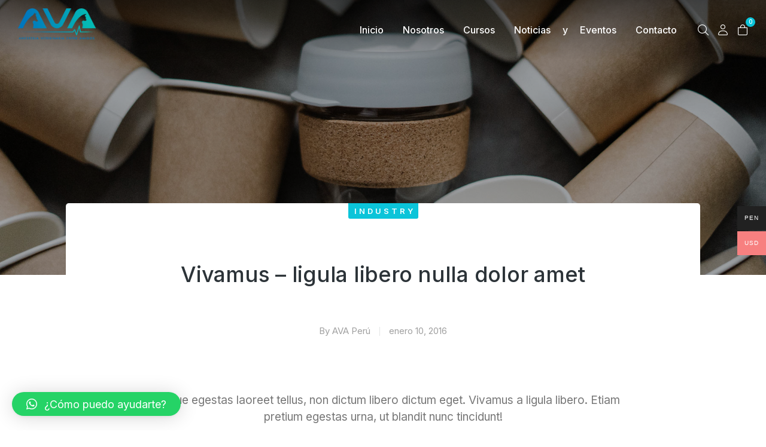

--- FILE ---
content_type: text/html; charset=UTF-8
request_url: https://www.avaperu.pe/2016/01/10/post-2022-18/
body_size: 26031
content:
<!DOCTYPE html>
<!--[if !(IE 6) | !(IE 7) | !(IE 8)  ]><!-->
<html lang="es" class="no-js">
<!--<![endif]-->
<head>
	<meta charset="UTF-8" />
		<meta name="viewport" content="width=device-width, initial-scale=1, maximum-scale=1, user-scalable=0">
			<link rel="profile" href="https://gmpg.org/xfn/11" />
	<title>Vivamus &#8211; ligula libero nulla dolor amet &#8211; AVA</title>
<meta name='robots' content='max-image-preview:large' />
<link rel='dns-prefetch' href='//fonts.googleapis.com' />
<link rel="alternate" type="application/rss+xml" title="AVA &raquo; Feed" href="https://www.avaperu.pe/feed/" />
<link rel="alternate" type="application/rss+xml" title="AVA &raquo; Feed de los comentarios" href="https://www.avaperu.pe/comments/feed/" />
<link rel="alternate" type="application/rss+xml" title="AVA &raquo; Comentario Vivamus &#8211; ligula libero nulla dolor amet del feed" href="https://www.avaperu.pe/2016/01/10/post-2022-18/feed/" />
<link rel="alternate" title="oEmbed (JSON)" type="application/json+oembed" href="https://www.avaperu.pe/wp-json/oembed/1.0/embed?url=https%3A%2F%2Fwww.avaperu.pe%2F2016%2F01%2F10%2Fpost-2022-18%2F" />
<link rel="alternate" title="oEmbed (XML)" type="text/xml+oembed" href="https://www.avaperu.pe/wp-json/oembed/1.0/embed?url=https%3A%2F%2Fwww.avaperu.pe%2F2016%2F01%2F10%2Fpost-2022-18%2F&#038;format=xml" />
<style id='wp-img-auto-sizes-contain-inline-css'>
img:is([sizes=auto i],[sizes^="auto," i]){contain-intrinsic-size:3000px 1500px}
/*# sourceURL=wp-img-auto-sizes-contain-inline-css */
</style>
<style id='wp-emoji-styles-inline-css'>

	img.wp-smiley, img.emoji {
		display: inline !important;
		border: none !important;
		box-shadow: none !important;
		height: 1em !important;
		width: 1em !important;
		margin: 0 0.07em !important;
		vertical-align: -0.1em !important;
		background: none !important;
		padding: 0 !important;
	}
/*# sourceURL=wp-emoji-styles-inline-css */
</style>
<style id='classic-theme-styles-inline-css'>
/*! This file is auto-generated */
.wp-block-button__link{color:#fff;background-color:#32373c;border-radius:9999px;box-shadow:none;text-decoration:none;padding:calc(.667em + 2px) calc(1.333em + 2px);font-size:1.125em}.wp-block-file__button{background:#32373c;color:#fff;text-decoration:none}
/*# sourceURL=/wp-includes/css/classic-themes.min.css */
</style>
<link rel='stylesheet' id='contact-form-7-css' href='https://www.avaperu.pe/wp-content/plugins/contact-form-7/includes/css/styles.css?ver=5.9.8' media='all' />
<style id='woocommerce-inline-inline-css'>
.woocommerce form .form-row .required { visibility: visible; }
/*# sourceURL=woocommerce-inline-inline-css */
</style>
<link rel='stylesheet' id='woo-multi-currency-css' href='https://www.avaperu.pe/wp-content/plugins/woo-multi-currency/css/woo-multi-currency.min.css?ver=2.2.3' media='all' />
<style id='woo-multi-currency-inline-css'>
.woo-multi-currency .wmc-list-currencies .wmc-currency.wmc-active,.woo-multi-currency .wmc-list-currencies .wmc-currency:hover {background: #f78080 !important;}
		.woo-multi-currency .wmc-list-currencies .wmc-currency,.woo-multi-currency .wmc-title, .woo-multi-currency.wmc-price-switcher a {background: #212121 !important;}
		.woo-multi-currency .wmc-title, .woo-multi-currency .wmc-list-currencies .wmc-currency span,.woo-multi-currency .wmc-list-currencies .wmc-currency a,.woo-multi-currency.wmc-price-switcher a {color: #ffffff !important;}.woo-multi-currency.wmc-shortcode .wmc-currency{background-color:#ffffff;color:#212121}.woo-multi-currency.wmc-shortcode .wmc-currency.wmc-active,.woo-multi-currency.wmc-shortcode .wmc-current-currency{background-color:#ffffff;color:#212121}.woo-multi-currency.wmc-shortcode.vertical-currency-symbols-circle:not(.wmc-currency-trigger-click) .wmc-currency-wrapper:hover .wmc-sub-currency,.woo-multi-currency.wmc-shortcode.vertical-currency-symbols-circle.wmc-currency-trigger-click .wmc-sub-currency{animation: height_slide 100ms;}@keyframes height_slide {0% {height: 0;} 100% {height: 100%;} }
/*# sourceURL=woo-multi-currency-inline-css */
</style>
<link rel='stylesheet' id='wmc-flags-css' href='https://www.avaperu.pe/wp-content/plugins/woo-multi-currency/css/flags-64.min.css?ver=2.2.3' media='all' />
<link rel='stylesheet' id='gateway-css' href='https://www.avaperu.pe/wp-content/plugins/woocommerce-paypal-payments/modules/ppcp-button/assets/css/gateway.css?ver=2.9.3' media='all' />
<link rel='preload' as='font' type='font/woff2' crossorigin='anonymous' id='tinvwl-webfont-font-css' href='https://www.avaperu.pe/wp-content/plugins/ti-woocommerce-wishlist/assets/fonts/tinvwl-webfont.woff2?ver=xu2uyi' media='all' />
<link rel='stylesheet' id='tinvwl-webfont-css' href='https://www.avaperu.pe/wp-content/plugins/ti-woocommerce-wishlist/assets/css/webfont.min.css?ver=2.9.0' media='all' />
<link rel='stylesheet' id='tinvwl-css' href='https://www.avaperu.pe/wp-content/plugins/ti-woocommerce-wishlist/assets/css/public.min.css?ver=2.9.0' media='all' />
<link rel='stylesheet' id='the7-font-css' href='https://www.avaperu.pe/wp-content/themes/dt-the7/fonts/icomoon-the7-font/icomoon-the7-font.min.css?ver=12.0.1' media='all' />
<link rel='stylesheet' id='the7-awesome-fonts-css' href='https://www.avaperu.pe/wp-content/themes/dt-the7/fonts/FontAwesome/css/all.min.css?ver=12.0.1' media='all' />
<link rel='stylesheet' id='elementor-frontend-css' href='https://www.avaperu.pe/wp-content/plugins/elementor/assets/css/frontend.min.css?ver=3.24.7' media='all' />
<style id='elementor-frontend-inline-css'>
.elementor-6541 .elementor-element.elementor-element-5f65fb2c:not(.elementor-motion-effects-element-type-background), .elementor-6541 .elementor-element.elementor-element-5f65fb2c > .elementor-motion-effects-container > .elementor-motion-effects-layer{background-image:url("https://www.avaperu.pe/wp-content/uploads/2020/03/im-main-1107.jpg");}
/*# sourceURL=elementor-frontend-inline-css */
</style>
<link rel='stylesheet' id='widget-image-css' href='https://www.avaperu.pe/wp-content/plugins/elementor/assets/css/widget-image.min.css?ver=3.24.7' media='all' />
<link rel='stylesheet' id='the7_horizontal-menu-css' href='https://www.avaperu.pe/wp-content/themes/dt-the7/css/compatibility/elementor/the7-horizontal-menu-widget.min.css?ver=12.0.1' media='all' />
<link rel='stylesheet' id='the7-icon-widget-css' href='https://www.avaperu.pe/wp-content/themes/dt-the7/css/compatibility/elementor/the7-icon-widget.min.css?ver=12.0.1' media='all' />
<link rel='stylesheet' id='the7-e-sticky-effect-css' href='https://www.avaperu.pe/wp-content/themes/dt-the7/css/compatibility/elementor/the7-sticky-effects.min.css?ver=12.0.1' media='all' />
<link rel='stylesheet' id='widget-text-editor-css' href='https://www.avaperu.pe/wp-content/plugins/elementor/assets/css/widget-text-editor.min.css?ver=3.24.7' media='all' />
<link rel='stylesheet' id='widget-divider-css' href='https://www.avaperu.pe/wp-content/plugins/elementor/assets/css/widget-divider.min.css?ver=3.24.7' media='all' />
<link rel='stylesheet' id='widget-spacer-css' href='https://www.avaperu.pe/wp-content/plugins/elementor/assets/css/widget-spacer.min.css?ver=3.24.7' media='all' />
<link rel='stylesheet' id='widget-heading-css' href='https://www.avaperu.pe/wp-content/plugins/elementor/assets/css/widget-heading.min.css?ver=3.24.7' media='all' />
<link rel='stylesheet' id='widget-theme-elements-css' href='https://www.avaperu.pe/wp-content/plugins/pro-elements/assets/css/widget-theme-elements.min.css?ver=3.24.4' media='all' />
<link rel='stylesheet' id='widget-icon-list-css' href='https://www.avaperu.pe/wp-content/plugins/elementor/assets/css/widget-icon-list.min.css?ver=3.24.7' media='all' />
<link rel='stylesheet' id='elementor-icons-shared-0-css' href='https://www.avaperu.pe/wp-content/plugins/elementor/assets/lib/font-awesome/css/fontawesome.min.css?ver=5.15.3' media='all' />
<link rel='stylesheet' id='elementor-icons-fa-regular-css' href='https://www.avaperu.pe/wp-content/plugins/elementor/assets/lib/font-awesome/css/regular.min.css?ver=5.15.3' media='all' />
<link rel='stylesheet' id='elementor-icons-fa-solid-css' href='https://www.avaperu.pe/wp-content/plugins/elementor/assets/lib/font-awesome/css/solid.min.css?ver=5.15.3' media='all' />
<link rel='stylesheet' id='widget-share-buttons-css' href='https://www.avaperu.pe/wp-content/plugins/pro-elements/assets/css/widget-share-buttons.min.css?ver=3.24.4' media='all' />
<link rel='stylesheet' id='e-apple-webkit-css' href='https://www.avaperu.pe/wp-content/plugins/elementor/assets/css/conditionals/apple-webkit.min.css?ver=3.24.7' media='all' />
<link rel='stylesheet' id='elementor-icons-fa-brands-css' href='https://www.avaperu.pe/wp-content/plugins/elementor/assets/lib/font-awesome/css/brands.min.css?ver=5.15.3' media='all' />
<link rel='stylesheet' id='the7-filter-decorations-base-css' href='https://www.avaperu.pe/wp-content/themes/dt-the7/css/compatibility/elementor/the7-filter-decorations-base.min.css?ver=12.0.1' media='all' />
<link rel='stylesheet' id='the7-simple-common-css' href='https://www.avaperu.pe/wp-content/themes/dt-the7/css/compatibility/elementor/the7-simple-common.min.css?ver=12.0.1' media='all' />
<link rel='stylesheet' id='the7-elements-simple-posts-css' href='https://www.avaperu.pe/wp-content/themes/dt-the7/css/compatibility/elementor/the7-simple-posts.min.css?ver=12.0.1' media='all' />
<link rel='stylesheet' id='elementor-icons-css' href='https://www.avaperu.pe/wp-content/plugins/elementor/assets/lib/eicons/css/elementor-icons.min.css?ver=5.31.0' media='all' />
<link rel='stylesheet' id='swiper-css' href='https://www.avaperu.pe/wp-content/plugins/elementor/assets/lib/swiper/v8/css/swiper.min.css?ver=8.4.5' media='all' />
<link rel='stylesheet' id='e-swiper-css' href='https://www.avaperu.pe/wp-content/plugins/elementor/assets/css/conditionals/e-swiper.min.css?ver=3.24.7' media='all' />
<link rel='stylesheet' id='elementor-post-9-css' href='https://www.avaperu.pe/wp-content/uploads/elementor/css/post-9.css?ver=1729100610' media='all' />
<link rel='stylesheet' id='elementor-pro-css' href='https://www.avaperu.pe/wp-content/plugins/pro-elements/assets/css/frontend.min.css?ver=3.24.4' media='all' />
<link rel='stylesheet' id='elementor-global-css' href='https://www.avaperu.pe/wp-content/uploads/elementor/css/global.css?ver=1729100610' media='all' />
<link rel='stylesheet' id='the7-icon-box-grid-widget-css' href='https://www.avaperu.pe/wp-content/themes/dt-the7/css/compatibility/elementor/the7-icon-box-grid-widget.min.css?ver=12.0.1' media='all' />
<link rel='stylesheet' id='elementor-post-5929-css' href='https://www.avaperu.pe/wp-content/uploads/elementor/css/post-5929.css?ver=1729139349' media='all' />
<link rel='stylesheet' id='elementor-post-50892-css' href='https://www.avaperu.pe/wp-content/uploads/elementor/css/post-50892.css?ver=1729100610' media='all' />
<link rel='stylesheet' id='elementor-post-21569-css' href='https://www.avaperu.pe/wp-content/uploads/elementor/css/post-21569.css?ver=1758996464' media='all' />
<link rel='stylesheet' id='elementor-post-6541-css' href='https://www.avaperu.pe/wp-content/uploads/elementor/css/post-6541.css?ver=1729110440' media='all' />
<link rel='stylesheet' id='widget-woocommerce-css' href='https://www.avaperu.pe/wp-content/plugins/pro-elements/assets/css/widget-woocommerce.min.css?ver=3.24.4' media='all' />
<link rel='stylesheet' id='qlwapp-css' href='https://www.avaperu.pe/wp-content/plugins/wp-whatsapp-chat/build/frontend/css/style.css?ver=7.4.6' media='all' />
<link rel='stylesheet' id='dt-web-fonts-css' href='https://fonts.googleapis.com/css?family=Nunito+Sans:200,300,400,600,700%7COpen+Sans:400,600,700%7CRoboto:400,600,700%7CNunito:300,400,600,700%7CMerriweather:400,600,700' media='all' />
<link rel='stylesheet' id='dt-main-css' href='https://www.avaperu.pe/wp-content/themes/dt-the7/css/main.min.css?ver=12.0.1' media='all' />
<style id='dt-main-inline-css'>
body #load {
  display: block;
  height: 100%;
  overflow: hidden;
  position: fixed;
  width: 100%;
  z-index: 9901;
  opacity: 1;
  visibility: visible;
  transition: all .35s ease-out;
}
.load-wrap {
  width: 100%;
  height: 100%;
  background-position: center center;
  background-repeat: no-repeat;
  text-align: center;
  display: -ms-flexbox;
  display: -ms-flex;
  display: flex;
  -ms-align-items: center;
  -ms-flex-align: center;
  align-items: center;
  -ms-flex-flow: column wrap;
  flex-flow: column wrap;
  -ms-flex-pack: center;
  -ms-justify-content: center;
  justify-content: center;
}
.load-wrap > svg {
  position: absolute;
  top: 50%;
  left: 50%;
  transform: translate(-50%,-50%);
}
#load {
  background: var(--the7-elementor-beautiful-loading-bg,#ffffff);
  --the7-beautiful-spinner-color2: var(--the7-beautiful-spinner-color,rgba(0,0,0,0.12));
}

/*# sourceURL=dt-main-inline-css */
</style>
<link rel='stylesheet' id='the7-custom-scrollbar-css' href='https://www.avaperu.pe/wp-content/themes/dt-the7/lib/custom-scrollbar/custom-scrollbar.min.css?ver=12.0.1' media='all' />
<link rel='stylesheet' id='the7-core-css' href='https://www.avaperu.pe/wp-content/plugins/dt-the7-core/assets/css/post-type.min.css?ver=2.7.10' media='all' />
<link rel='stylesheet' id='the7-css-vars-css' href='https://www.avaperu.pe/wp-content/uploads/the7-css/css-vars.css?ver=2425c1f3077e' media='all' />
<link rel='stylesheet' id='dt-custom-css' href='https://www.avaperu.pe/wp-content/uploads/the7-css/custom.css?ver=2425c1f3077e' media='all' />
<link rel='stylesheet' id='wc-dt-custom-css' href='https://www.avaperu.pe/wp-content/uploads/the7-css/compatibility/wc-dt-custom.css?ver=2425c1f3077e' media='all' />
<link rel='stylesheet' id='dt-media-css' href='https://www.avaperu.pe/wp-content/uploads/the7-css/media.css?ver=2425c1f3077e' media='all' />
<link rel='stylesheet' id='the7-mega-menu-css' href='https://www.avaperu.pe/wp-content/uploads/the7-css/mega-menu.css?ver=2425c1f3077e' media='all' />
<link rel='stylesheet' id='the7-elements-albums-portfolio-css' href='https://www.avaperu.pe/wp-content/uploads/the7-css/the7-elements-albums-portfolio.css?ver=2425c1f3077e' media='all' />
<link rel='stylesheet' id='the7-elements-css' href='https://www.avaperu.pe/wp-content/uploads/the7-css/post-type-dynamic.css?ver=2425c1f3077e' media='all' />
<link rel='stylesheet' id='style-css' href='https://www.avaperu.pe/wp-content/themes/dt-the7/style.css?ver=12.0.1' media='all' />
<link rel='stylesheet' id='the7-elementor-global-css' href='https://www.avaperu.pe/wp-content/themes/dt-the7/css/compatibility/elementor/elementor-global.min.css?ver=12.0.1' media='all' />
<link rel='stylesheet' id='google-fonts-1-css' href='https://fonts.googleapis.com/css?family=DM+Sans%3A100%2C100italic%2C200%2C200italic%2C300%2C300italic%2C400%2C400italic%2C500%2C500italic%2C600%2C600italic%2C700%2C700italic%2C800%2C800italic%2C900%2C900italic%7CInter%3A100%2C100italic%2C200%2C200italic%2C300%2C300italic%2C400%2C400italic%2C500%2C500italic%2C600%2C600italic%2C700%2C700italic%2C800%2C800italic%2C900%2C900italic%7CAssistant%3A100%2C100italic%2C200%2C200italic%2C300%2C300italic%2C400%2C400italic%2C500%2C500italic%2C600%2C600italic%2C700%2C700italic%2C800%2C800italic%2C900%2C900italic&#038;display=auto&#038;ver=6.9' media='all' />
<link rel='stylesheet' id='elementor-icons-The7-bootstrap-css' href='https://www.avaperu.pe/wp-content/uploads/elementor/custom-icons/The7-bootstrap/style.css?ver=1.0.0' media='all' />
<link rel="preconnect" href="https://fonts.gstatic.com/" crossorigin><script src="https://www.avaperu.pe/wp-includes/js/jquery/jquery.min.js?ver=3.7.1" id="jquery-core-js"></script>
<script src="https://www.avaperu.pe/wp-includes/js/jquery/jquery-migrate.min.js?ver=3.4.1" id="jquery-migrate-js"></script>
<script src="https://www.avaperu.pe/wp-content/plugins/woocommerce/assets/js/jquery-blockui/jquery.blockUI.min.js?ver=2.7.0-wc.9.3.5" id="jquery-blockui-js" data-wp-strategy="defer"></script>
<script src="https://www.avaperu.pe/wp-content/plugins/woocommerce/assets/js/js-cookie/js.cookie.min.js?ver=2.1.4-wc.9.3.5" id="js-cookie-js" data-wp-strategy="defer"></script>
<script id="woocommerce-js-extra">
var woocommerce_params = {"ajax_url":"/wp-admin/admin-ajax.php","wc_ajax_url":"/?wc-ajax=%%endpoint%%"};
//# sourceURL=woocommerce-js-extra
</script>
<script src="https://www.avaperu.pe/wp-content/plugins/woocommerce/assets/js/frontend/woocommerce.min.js?ver=9.3.5" id="woocommerce-js" defer data-wp-strategy="defer"></script>
<script id="woo-multi-currency-js-extra">
var wooMultiCurrencyParams = {"enableCacheCompatible":"0","ajaxUrl":"https://www.avaperu.pe/wp-admin/admin-ajax.php","extra_params":[],"current_currency":"USD"};
//# sourceURL=woo-multi-currency-js-extra
</script>
<script src="https://www.avaperu.pe/wp-content/plugins/woo-multi-currency/js/woo-multi-currency.min.js?ver=2.2.3" id="woo-multi-currency-js"></script>
<script id="dt-above-fold-js-extra">
var dtLocal = {"themeUrl":"https://www.avaperu.pe/wp-content/themes/dt-the7","passText":"Para ver esta publicaci\u00f3n protegida, introduce la contrase\u00f1a debajo:","moreButtonText":{"loading":"Cargando...","loadMore":"Cargar m\u00e1s"},"postID":"5929","ajaxurl":"https://www.avaperu.pe/wp-admin/admin-ajax.php","REST":{"baseUrl":"https://www.avaperu.pe/wp-json/the7/v1","endpoints":{"sendMail":"/send-mail"}},"contactMessages":{"required":"One or more fields have an error. Please check and try again.","terms":"Please accept the privacy policy.","fillTheCaptchaError":"Please, fill the captcha."},"captchaSiteKey":"","ajaxNonce":"9a99430469","pageData":"","themeSettings":{"smoothScroll":"off","lazyLoading":false,"desktopHeader":{"height":""},"ToggleCaptionEnabled":"disabled","ToggleCaption":"Navigation","floatingHeader":{"showAfter":94,"showMenu":false,"height":64,"logo":{"showLogo":true,"html":"","url":"https://www.avaperu.pe/"}},"topLine":{"floatingTopLine":{"logo":{"showLogo":false,"html":""}}},"mobileHeader":{"firstSwitchPoint":1150,"secondSwitchPoint":600,"firstSwitchPointHeight":60,"secondSwitchPointHeight":50,"mobileToggleCaptionEnabled":"right","mobileToggleCaption":"Menu"},"stickyMobileHeaderFirstSwitch":{"logo":{"html":""}},"stickyMobileHeaderSecondSwitch":{"logo":{"html":""}},"sidebar":{"switchPoint":992},"boxedWidth":"1280px"},"wcCartFragmentHash":"95c21a5e4d7f2edd60944b2d50c63877","elementor":{"settings":{"container_width":1300}}};
var dtShare = {"shareButtonText":{"facebook":"Compartir en Facebook","twitter":"Share on X","pinterest":"Tweet","linkedin":"Compartir en Linkedin","whatsapp":"Compartir en Whatsapp"},"overlayOpacity":"90"};
//# sourceURL=dt-above-fold-js-extra
</script>
<script src="https://www.avaperu.pe/wp-content/themes/dt-the7/js/above-the-fold.min.js?ver=12.0.1" id="dt-above-fold-js"></script>
<script src="https://www.avaperu.pe/wp-content/themes/dt-the7/js/compatibility/woocommerce/woocommerce.min.js?ver=12.0.1" id="dt-woocommerce-js"></script>
<link rel="https://api.w.org/" href="https://www.avaperu.pe/wp-json/" /><link rel="alternate" title="JSON" type="application/json" href="https://www.avaperu.pe/wp-json/wp/v2/posts/5929" /><link rel="EditURI" type="application/rsd+xml" title="RSD" href="https://www.avaperu.pe/xmlrpc.php?rsd" />
<meta name="generator" content="WordPress 6.9" />
<meta name="generator" content="WooCommerce 9.3.5" />
<link rel="canonical" href="https://www.avaperu.pe/2016/01/10/post-2022-18/" />
<link rel='shortlink' href='https://www.avaperu.pe/?p=5929' />
<link rel="pingback" href="https://www.avaperu.pe/xmlrpc.php">
<meta property="og:site_name" content="AVA" />
<meta property="og:title" content="Vivamus &#8211; ligula libero nulla dolor amet" />
<meta property="og:description" content="Quisque egestas laoreet tellus, non dictum libero dictum eget. Vivamus a ligula libero. Etiam pretium egestas urna, ut blandit nunc tincidunt!" />
<meta property="og:image" content="https://www.avaperu.pe/wp-content/uploads/2020/03/im-main-1107.jpg" />
<meta property="og:url" content="https://www.avaperu.pe/2016/01/10/post-2022-18/" />
<meta property="og:type" content="article" />
	<noscript><style>.woocommerce-product-gallery{ opacity: 1 !important; }</style></noscript>
	<meta name="generator" content="Elementor 3.24.7; settings: css_print_method-external, google_font-enabled, font_display-auto">
<style>.recentcomments a{display:inline !important;padding:0 !important;margin:0 !important;}</style>			<script  type="text/javascript">
				!function(f,b,e,v,n,t,s){if(f.fbq)return;n=f.fbq=function(){n.callMethod?
					n.callMethod.apply(n,arguments):n.queue.push(arguments)};if(!f._fbq)f._fbq=n;
					n.push=n;n.loaded=!0;n.version='2.0';n.queue=[];t=b.createElement(e);t.async=!0;
					t.src=v;s=b.getElementsByTagName(e)[0];s.parentNode.insertBefore(t,s)}(window,
					document,'script','https://connect.facebook.net/en_US/fbevents.js');
			</script>
			<!-- WooCommerce Facebook Integration Begin -->
			<script  type="text/javascript">

				fbq('init', '339247284783450', {}, {
    "agent": "woocommerce-9.3.5-3.2.10"
});

				fbq( 'track', 'PageView', {
    "source": "woocommerce",
    "version": "9.3.5",
    "pluginVersion": "3.2.10"
} );

				document.addEventListener( 'DOMContentLoaded', function() {
					// Insert placeholder for events injected when a product is added to the cart through AJAX.
					document.body.insertAdjacentHTML( 'beforeend', '<div class=\"wc-facebook-pixel-event-placeholder\"></div>' );
				}, false );

			</script>
			<!-- WooCommerce Facebook Integration End -->
						<style>
				.e-con.e-parent:nth-of-type(n+4):not(.e-lazyloaded):not(.e-no-lazyload),
				.e-con.e-parent:nth-of-type(n+4):not(.e-lazyloaded):not(.e-no-lazyload) * {
					background-image: none !important;
				}
				@media screen and (max-height: 1024px) {
					.e-con.e-parent:nth-of-type(n+3):not(.e-lazyloaded):not(.e-no-lazyload),
					.e-con.e-parent:nth-of-type(n+3):not(.e-lazyloaded):not(.e-no-lazyload) * {
						background-image: none !important;
					}
				}
				@media screen and (max-height: 640px) {
					.e-con.e-parent:nth-of-type(n+2):not(.e-lazyloaded):not(.e-no-lazyload),
					.e-con.e-parent:nth-of-type(n+2):not(.e-lazyloaded):not(.e-no-lazyload) * {
						background-image: none !important;
					}
				}
			</style>
			<script type="text/javascript" id="the7-loader-script">
document.addEventListener("DOMContentLoaded", function(event) {
	var load = document.getElementById("load");
	if(!load.classList.contains('loader-removed')){
		var removeLoading = setTimeout(function() {
			load.className += " loader-removed";
		}, 300);
	}
});
</script>
		<style class='wp-fonts-local'>
@font-face{font-family:Inter;font-style:normal;font-weight:300 900;font-display:fallback;src:url('https://www.avaperu.pe/wp-content/plugins/woocommerce/assets/fonts/Inter-VariableFont_slnt,wght.woff2') format('woff2');font-stretch:normal;}
@font-face{font-family:Cardo;font-style:normal;font-weight:400;font-display:fallback;src:url('https://www.avaperu.pe/wp-content/plugins/woocommerce/assets/fonts/cardo_normal_400.woff2') format('woff2');}
</style>
<link rel="icon" href="https://www.avaperu.pe/wp-content/uploads/2022/06/cropped-ava-32x32.png" sizes="32x32" />
<link rel="icon" href="https://www.avaperu.pe/wp-content/uploads/2022/06/cropped-ava-192x192.png" sizes="192x192" />
<link rel="apple-touch-icon" href="https://www.avaperu.pe/wp-content/uploads/2022/06/cropped-ava-180x180.png" />
<meta name="msapplication-TileImage" content="https://www.avaperu.pe/wp-content/uploads/2022/06/cropped-ava-270x270.png" />
		<style id="wp-custom-css">
			.logo_yape {
  display: flex;
  justify-content: center;
  align-items: center;
}
.estiloyape{
    color: white;
    font-weight: bold;
    font-size: 14px;
}
.contactoyape{
    font-size: 18px;
    border: double 1px;
    display: grid;
    text-align: center;
    margin: 0 10px 0 10px;
}

.pagaconyape {
    background-color: #71297f;
    color: white;
    border-radius: 15px;
}

.pagaconyape p, b {
    margin: 15px;
    padding-top: 10px;
    text-align: justify;
}

.pagoconplin {
    background-color: #4e8af3;
    color: white;
    border-radius: 15px;
}

.pagoconplin p, b {
    text-align: justify;
    padding: 10px 10px 0 10px;
}





/*-- Estilo icons*/
#shipping_method label, .payment_methods label img {
  float: right;

}


.woocomerce-order-received .logo_yape img{
	margin: initial !important;
}
.woocomerce-order-received .contactoyape {
	font-size: 20px;
	display: initial;
	padding: 3px;
}

#customer_details,{
	width:30em!important;
}

/*Estilos para hacer más largo la columna de seleccionar pago*/

.the7-cart-form, .the7-woocommerce-checkout #customer_details, .the7-cart-form, .wc-complete-wrap .wc-wide-column, .wc-complete-wrap .woocommerce-bacs-bank-details, .shop_table_responsive, .woocommerce-cart-wrap .cross-sells {
    width: calc(100% - 50% - 60px);
}

.wc-order-review, .wc-side-column {
    width: 45%;
    background-color: var(--the7-content-boxes-bg);
    border-radius: 0px;
}

.woocommerce-cart-wrap .cart-collaterals {
    background-color: var(--the7-content-boxes-bg);
    border-radius: 0px;
    width: 50%;
}

@media screen and (max-width: 992px) {
  .woocommerce-cart-wrap .cart-collaterals,
  .woocommerce-cart-wrap .cross-sells {
    width: 100%!important;
    margin: 0;
  }
  .woocommerce-cart-wrap .cross-sells {
    margin-top: 50px;
  }
  .the7-cart-form,
  .the7-woocommerce-checkout #customer_details,
  .wc-side-column,
  .wc-complete-wrap .wc-wide-column,
  .wc-complete-wrap .woocommerce-bacs-bank-details {
    width: 100%;
  }
  .wc-side-column {
    margin: 0;
  }
  .woocommerce-cart-wrap,
  form.woocommerce-checkout,
  .wc-complete-wrap {
    -ms-flex-flow: row wrap;
    flex-flow: row wrap;
  }
  .wc-order-review,
  .wc-wide-column {
    width: 100%;
    margin: 40px 0 0 0;
  }

}
/*-- estilos para la forma de pago*/
.woocommerce-error-text > li, .woocommerce-info li, .woocommerce-message li, .payment_methods li {
    list-style: none;
    padding: 5px 8px;
    background-color: #ffc439;
    border-radius: 6px;
	border-color: #f2f4f6;
    border-bottom-style: solid;
}

/*Estilos de imagenes en pago*/
.content .payment_methods li img {
    vertical-align: middle;
    margin: 0 .5em 0 .5em;
    background-color: white;
    border-radius: 20px;
}
		</style>
					<style>
				:root {
				--qlwapp-scheme-font-family:inherit;--qlwapp-scheme-font-size:18px;--qlwapp-scheme-icon-size:60px;--qlwapp-scheme-icon-font-size:24px;--qlwapp-scheme-box-message-word-break:break-all;				}
			</style>
			<style id='the7-custom-inline-css' type='text/css'>
.sub-nav .menu-item i.fa,
.sub-nav .menu-item i.fas,
.sub-nav .menu-item i.far,
.sub-nav .menu-item i.fab {
	text-align: center;
	width: 1.25em;
}
</style>
<link rel='stylesheet' id='wc-blocks-style-css' href='https://www.avaperu.pe/wp-content/plugins/woocommerce/assets/client/blocks/wc-blocks.css?ver=wc-9.3.5' media='all' />
<style id='global-styles-inline-css'>
:root{--wp--preset--aspect-ratio--square: 1;--wp--preset--aspect-ratio--4-3: 4/3;--wp--preset--aspect-ratio--3-4: 3/4;--wp--preset--aspect-ratio--3-2: 3/2;--wp--preset--aspect-ratio--2-3: 2/3;--wp--preset--aspect-ratio--16-9: 16/9;--wp--preset--aspect-ratio--9-16: 9/16;--wp--preset--color--black: #000000;--wp--preset--color--cyan-bluish-gray: #abb8c3;--wp--preset--color--white: #FFF;--wp--preset--color--pale-pink: #f78da7;--wp--preset--color--vivid-red: #cf2e2e;--wp--preset--color--luminous-vivid-orange: #ff6900;--wp--preset--color--luminous-vivid-amber: #fcb900;--wp--preset--color--light-green-cyan: #7bdcb5;--wp--preset--color--vivid-green-cyan: #00d084;--wp--preset--color--pale-cyan-blue: #8ed1fc;--wp--preset--color--vivid-cyan-blue: #0693e3;--wp--preset--color--vivid-purple: #9b51e0;--wp--preset--color--accent: #999999;--wp--preset--color--dark-gray: #111;--wp--preset--color--light-gray: #767676;--wp--preset--gradient--vivid-cyan-blue-to-vivid-purple: linear-gradient(135deg,rgb(6,147,227) 0%,rgb(155,81,224) 100%);--wp--preset--gradient--light-green-cyan-to-vivid-green-cyan: linear-gradient(135deg,rgb(122,220,180) 0%,rgb(0,208,130) 100%);--wp--preset--gradient--luminous-vivid-amber-to-luminous-vivid-orange: linear-gradient(135deg,rgb(252,185,0) 0%,rgb(255,105,0) 100%);--wp--preset--gradient--luminous-vivid-orange-to-vivid-red: linear-gradient(135deg,rgb(255,105,0) 0%,rgb(207,46,46) 100%);--wp--preset--gradient--very-light-gray-to-cyan-bluish-gray: linear-gradient(135deg,rgb(238,238,238) 0%,rgb(169,184,195) 100%);--wp--preset--gradient--cool-to-warm-spectrum: linear-gradient(135deg,rgb(74,234,220) 0%,rgb(151,120,209) 20%,rgb(207,42,186) 40%,rgb(238,44,130) 60%,rgb(251,105,98) 80%,rgb(254,248,76) 100%);--wp--preset--gradient--blush-light-purple: linear-gradient(135deg,rgb(255,206,236) 0%,rgb(152,150,240) 100%);--wp--preset--gradient--blush-bordeaux: linear-gradient(135deg,rgb(254,205,165) 0%,rgb(254,45,45) 50%,rgb(107,0,62) 100%);--wp--preset--gradient--luminous-dusk: linear-gradient(135deg,rgb(255,203,112) 0%,rgb(199,81,192) 50%,rgb(65,88,208) 100%);--wp--preset--gradient--pale-ocean: linear-gradient(135deg,rgb(255,245,203) 0%,rgb(182,227,212) 50%,rgb(51,167,181) 100%);--wp--preset--gradient--electric-grass: linear-gradient(135deg,rgb(202,248,128) 0%,rgb(113,206,126) 100%);--wp--preset--gradient--midnight: linear-gradient(135deg,rgb(2,3,129) 0%,rgb(40,116,252) 100%);--wp--preset--font-size--small: 13px;--wp--preset--font-size--medium: 20px;--wp--preset--font-size--large: 36px;--wp--preset--font-size--x-large: 42px;--wp--preset--font-family--inter: "Inter", sans-serif;--wp--preset--font-family--cardo: Cardo;--wp--preset--spacing--20: 0.44rem;--wp--preset--spacing--30: 0.67rem;--wp--preset--spacing--40: 1rem;--wp--preset--spacing--50: 1.5rem;--wp--preset--spacing--60: 2.25rem;--wp--preset--spacing--70: 3.38rem;--wp--preset--spacing--80: 5.06rem;--wp--preset--shadow--natural: 6px 6px 9px rgba(0, 0, 0, 0.2);--wp--preset--shadow--deep: 12px 12px 50px rgba(0, 0, 0, 0.4);--wp--preset--shadow--sharp: 6px 6px 0px rgba(0, 0, 0, 0.2);--wp--preset--shadow--outlined: 6px 6px 0px -3px rgb(255, 255, 255), 6px 6px rgb(0, 0, 0);--wp--preset--shadow--crisp: 6px 6px 0px rgb(0, 0, 0);}:where(.is-layout-flex){gap: 0.5em;}:where(.is-layout-grid){gap: 0.5em;}body .is-layout-flex{display: flex;}.is-layout-flex{flex-wrap: wrap;align-items: center;}.is-layout-flex > :is(*, div){margin: 0;}body .is-layout-grid{display: grid;}.is-layout-grid > :is(*, div){margin: 0;}:where(.wp-block-columns.is-layout-flex){gap: 2em;}:where(.wp-block-columns.is-layout-grid){gap: 2em;}:where(.wp-block-post-template.is-layout-flex){gap: 1.25em;}:where(.wp-block-post-template.is-layout-grid){gap: 1.25em;}.has-black-color{color: var(--wp--preset--color--black) !important;}.has-cyan-bluish-gray-color{color: var(--wp--preset--color--cyan-bluish-gray) !important;}.has-white-color{color: var(--wp--preset--color--white) !important;}.has-pale-pink-color{color: var(--wp--preset--color--pale-pink) !important;}.has-vivid-red-color{color: var(--wp--preset--color--vivid-red) !important;}.has-luminous-vivid-orange-color{color: var(--wp--preset--color--luminous-vivid-orange) !important;}.has-luminous-vivid-amber-color{color: var(--wp--preset--color--luminous-vivid-amber) !important;}.has-light-green-cyan-color{color: var(--wp--preset--color--light-green-cyan) !important;}.has-vivid-green-cyan-color{color: var(--wp--preset--color--vivid-green-cyan) !important;}.has-pale-cyan-blue-color{color: var(--wp--preset--color--pale-cyan-blue) !important;}.has-vivid-cyan-blue-color{color: var(--wp--preset--color--vivid-cyan-blue) !important;}.has-vivid-purple-color{color: var(--wp--preset--color--vivid-purple) !important;}.has-black-background-color{background-color: var(--wp--preset--color--black) !important;}.has-cyan-bluish-gray-background-color{background-color: var(--wp--preset--color--cyan-bluish-gray) !important;}.has-white-background-color{background-color: var(--wp--preset--color--white) !important;}.has-pale-pink-background-color{background-color: var(--wp--preset--color--pale-pink) !important;}.has-vivid-red-background-color{background-color: var(--wp--preset--color--vivid-red) !important;}.has-luminous-vivid-orange-background-color{background-color: var(--wp--preset--color--luminous-vivid-orange) !important;}.has-luminous-vivid-amber-background-color{background-color: var(--wp--preset--color--luminous-vivid-amber) !important;}.has-light-green-cyan-background-color{background-color: var(--wp--preset--color--light-green-cyan) !important;}.has-vivid-green-cyan-background-color{background-color: var(--wp--preset--color--vivid-green-cyan) !important;}.has-pale-cyan-blue-background-color{background-color: var(--wp--preset--color--pale-cyan-blue) !important;}.has-vivid-cyan-blue-background-color{background-color: var(--wp--preset--color--vivid-cyan-blue) !important;}.has-vivid-purple-background-color{background-color: var(--wp--preset--color--vivid-purple) !important;}.has-black-border-color{border-color: var(--wp--preset--color--black) !important;}.has-cyan-bluish-gray-border-color{border-color: var(--wp--preset--color--cyan-bluish-gray) !important;}.has-white-border-color{border-color: var(--wp--preset--color--white) !important;}.has-pale-pink-border-color{border-color: var(--wp--preset--color--pale-pink) !important;}.has-vivid-red-border-color{border-color: var(--wp--preset--color--vivid-red) !important;}.has-luminous-vivid-orange-border-color{border-color: var(--wp--preset--color--luminous-vivid-orange) !important;}.has-luminous-vivid-amber-border-color{border-color: var(--wp--preset--color--luminous-vivid-amber) !important;}.has-light-green-cyan-border-color{border-color: var(--wp--preset--color--light-green-cyan) !important;}.has-vivid-green-cyan-border-color{border-color: var(--wp--preset--color--vivid-green-cyan) !important;}.has-pale-cyan-blue-border-color{border-color: var(--wp--preset--color--pale-cyan-blue) !important;}.has-vivid-cyan-blue-border-color{border-color: var(--wp--preset--color--vivid-cyan-blue) !important;}.has-vivid-purple-border-color{border-color: var(--wp--preset--color--vivid-purple) !important;}.has-vivid-cyan-blue-to-vivid-purple-gradient-background{background: var(--wp--preset--gradient--vivid-cyan-blue-to-vivid-purple) !important;}.has-light-green-cyan-to-vivid-green-cyan-gradient-background{background: var(--wp--preset--gradient--light-green-cyan-to-vivid-green-cyan) !important;}.has-luminous-vivid-amber-to-luminous-vivid-orange-gradient-background{background: var(--wp--preset--gradient--luminous-vivid-amber-to-luminous-vivid-orange) !important;}.has-luminous-vivid-orange-to-vivid-red-gradient-background{background: var(--wp--preset--gradient--luminous-vivid-orange-to-vivid-red) !important;}.has-very-light-gray-to-cyan-bluish-gray-gradient-background{background: var(--wp--preset--gradient--very-light-gray-to-cyan-bluish-gray) !important;}.has-cool-to-warm-spectrum-gradient-background{background: var(--wp--preset--gradient--cool-to-warm-spectrum) !important;}.has-blush-light-purple-gradient-background{background: var(--wp--preset--gradient--blush-light-purple) !important;}.has-blush-bordeaux-gradient-background{background: var(--wp--preset--gradient--blush-bordeaux) !important;}.has-luminous-dusk-gradient-background{background: var(--wp--preset--gradient--luminous-dusk) !important;}.has-pale-ocean-gradient-background{background: var(--wp--preset--gradient--pale-ocean) !important;}.has-electric-grass-gradient-background{background: var(--wp--preset--gradient--electric-grass) !important;}.has-midnight-gradient-background{background: var(--wp--preset--gradient--midnight) !important;}.has-small-font-size{font-size: var(--wp--preset--font-size--small) !important;}.has-medium-font-size{font-size: var(--wp--preset--font-size--medium) !important;}.has-large-font-size{font-size: var(--wp--preset--font-size--large) !important;}.has-x-large-font-size{font-size: var(--wp--preset--font-size--x-large) !important;}
/*# sourceURL=global-styles-inline-css */
</style>
<link rel='stylesheet' id='elementor-post-52154-css' href='https://www.avaperu.pe/wp-content/uploads/elementor/css/post-52154.css?ver=1729100611' media='all' />
<link rel='stylesheet' id='e-animation-fadeInDown-css' href='https://www.avaperu.pe/wp-content/plugins/elementor/assets/lib/animations/styles/fadeInDown.min.css?ver=3.24.7' media='all' />
<link rel='stylesheet' id='elementor-post-73689-css' href='https://www.avaperu.pe/wp-content/uploads/elementor/css/post-73689.css?ver=1729100611' media='all' />
<link rel='stylesheet' id='the7-vertical-menu-widget-css' href='https://www.avaperu.pe/wp-content/themes/dt-the7/css/compatibility/elementor/the7-vertical-menu-widget.min.css?ver=12.0.1' media='all' />
<link rel='stylesheet' id='e-animation-fadeInLeft-css' href='https://www.avaperu.pe/wp-content/plugins/elementor/assets/lib/animations/styles/fadeInLeft.min.css?ver=3.24.7' media='all' />
</head>
<body id="the7-body" class="wp-singular post-template-default single single-post postid-5929 single-format-standard wp-custom-logo wp-embed-responsive wp-theme-dt-the7 theme-dt-the7 the7-core-ver-2.7.10 woocommerce-no-js woocommerce-multi-currency-USD tinvwl-theme-style title-off dt-responsive-on right-mobile-menu-close-icon ouside-menu-close-icon mobile-close-right-caption  fade-thin-mobile-menu-close-icon fade-medium-menu-close-icon srcset-enabled btn-flat custom-btn-color custom-btn-hover-color first-switch-logo-left first-switch-menu-right second-switch-logo-left second-switch-menu-right right-mobile-menu layzr-loading-on popup-message-style the7-ver-12.0.1 dt-fa-compatibility elementor-default elementor-template-full-width elementor-clear-template elementor-kit-9 elementor-page elementor-page-5929 elementor-page-6541">
<!-- The7 12.0.1 -->
<div id="load" class="spinner-loader">
	<div class="load-wrap"><style type="text/css">
    [class*="the7-spinner-animate-"]{
        animation: spinner-animation 1s cubic-bezier(1,1,1,1) infinite;
        x:46.5px;
        y:40px;
        width:7px;
        height:20px;
        fill:var(--the7-beautiful-spinner-color2);
        opacity: 0.2;
    }
    .the7-spinner-animate-2{
        animation-delay: 0.083s;
    }
    .the7-spinner-animate-3{
        animation-delay: 0.166s;
    }
    .the7-spinner-animate-4{
         animation-delay: 0.25s;
    }
    .the7-spinner-animate-5{
         animation-delay: 0.33s;
    }
    .the7-spinner-animate-6{
         animation-delay: 0.416s;
    }
    .the7-spinner-animate-7{
         animation-delay: 0.5s;
    }
    .the7-spinner-animate-8{
         animation-delay: 0.58s;
    }
    .the7-spinner-animate-9{
         animation-delay: 0.666s;
    }
    .the7-spinner-animate-10{
         animation-delay: 0.75s;
    }
    .the7-spinner-animate-11{
        animation-delay: 0.83s;
    }
    .the7-spinner-animate-12{
        animation-delay: 0.916s;
    }
    @keyframes spinner-animation{
        from {
            opacity: 1;
        }
        to{
            opacity: 0;
        }
    }
</style>
<svg width="75px" height="75px" xmlns="http://www.w3.org/2000/svg" viewBox="0 0 100 100" preserveAspectRatio="xMidYMid">
	<rect class="the7-spinner-animate-1" rx="5" ry="5" transform="rotate(0 50 50) translate(0 -30)"></rect>
	<rect class="the7-spinner-animate-2" rx="5" ry="5" transform="rotate(30 50 50) translate(0 -30)"></rect>
	<rect class="the7-spinner-animate-3" rx="5" ry="5" transform="rotate(60 50 50) translate(0 -30)"></rect>
	<rect class="the7-spinner-animate-4" rx="5" ry="5" transform="rotate(90 50 50) translate(0 -30)"></rect>
	<rect class="the7-spinner-animate-5" rx="5" ry="5" transform="rotate(120 50 50) translate(0 -30)"></rect>
	<rect class="the7-spinner-animate-6" rx="5" ry="5" transform="rotate(150 50 50) translate(0 -30)"></rect>
	<rect class="the7-spinner-animate-7" rx="5" ry="5" transform="rotate(180 50 50) translate(0 -30)"></rect>
	<rect class="the7-spinner-animate-8" rx="5" ry="5" transform="rotate(210 50 50) translate(0 -30)"></rect>
	<rect class="the7-spinner-animate-9" rx="5" ry="5" transform="rotate(240 50 50) translate(0 -30)"></rect>
	<rect class="the7-spinner-animate-10" rx="5" ry="5" transform="rotate(270 50 50) translate(0 -30)"></rect>
	<rect class="the7-spinner-animate-11" rx="5" ry="5" transform="rotate(300 50 50) translate(0 -30)"></rect>
	<rect class="the7-spinner-animate-12" rx="5" ry="5" transform="rotate(330 50 50) translate(0 -30)"></rect>
</svg></div>
</div>
<div id="page" >
	<a class="skip-link screen-reader-text" href="#content">Saltar al contenido</a>

		<div data-elementor-type="header" data-elementor-id="50892" class="elementor elementor-50892 elementor-location-header" data-elementor-post-type="elementor_library">
					<section class="elementor-section elementor-top-section elementor-element elementor-element-b4c5583 elementor-section-height-min-height the7-e-sticky-row-yes the7-e-sticky-effect-yes the7-e-sticky-overlap-yes elementor-section-boxed elementor-section-height-default elementor-section-items-middle" data-id="b4c5583" data-element_type="section" data-settings="{&quot;background_background&quot;:&quot;classic&quot;,&quot;the7_sticky_row&quot;:&quot;yes&quot;,&quot;the7_sticky_effects_offset&quot;:30,&quot;the7_sticky_effects&quot;:&quot;yes&quot;,&quot;the7_sticky_row_overlap&quot;:&quot;yes&quot;,&quot;the7_sticky_row_devices&quot;:[&quot;desktop&quot;,&quot;tablet&quot;,&quot;mobile&quot;],&quot;the7_sticky_row_offset&quot;:0,&quot;the7_sticky_effects_devices&quot;:[&quot;desktop&quot;,&quot;tablet&quot;,&quot;mobile&quot;]}">
						<div class="elementor-container elementor-column-gap-no">
					<div class="elementor-column elementor-col-25 elementor-top-column elementor-element elementor-element-7c4fdf3 elementor-hidden-tablet elementor-hidden-mobile" data-id="7c4fdf3" data-element_type="column">
			<div class="elementor-widget-wrap elementor-element-populated">
						<div class="elementor-element elementor-element-8a155e8 the7-img-sticky-size-effect-yes elementor-widget elementor-widget-image" data-id="8a155e8" data-element_type="widget" data-widget_type="image.default">
				<div class="elementor-widget-container">
														<a href="https://www.avaperu.pe">
							<img width="150" height="60" src="https://www.avaperu.pe/wp-content/uploads/2020/11/avalogo.png" class="attachment-large size-large wp-image-77530" alt="" />								</a>
													</div>
				</div>
				<div class="elementor-element elementor-element-78fc3bb the7-img-sticky-size-effect-yes elementor-absolute elementor-widget elementor-widget-image" data-id="78fc3bb" data-element_type="widget" data-settings="{&quot;_position&quot;:&quot;absolute&quot;}" data-widget_type="image.default">
				<div class="elementor-widget-container">
														<a href="https://www.avaperu.pe">
							<img width="150" height="60" src="https://www.avaperu.pe/wp-content/uploads/2020/11/avalogo.png" class="attachment-large size-large wp-image-77530" alt="" />								</a>
													</div>
				</div>
					</div>
		</div>
				<div class="elementor-column elementor-col-25 elementor-top-column elementor-element elementor-element-ad0834b" data-id="ad0834b" data-element_type="column">
			<div class="elementor-widget-wrap elementor-element-populated">
						<div class="elementor-element elementor-element-86ae294 items-decoration-yes sub-icon_align-side sub-menu-position-tablet-justify toggle-align-left decoration-downwards decoration-position-top mob-menu-popup parent-item-clickable-yes horizontal-menu--dropdown-tablet decoration-align-height sub-menu-position-left dt-sub-menu_align-left sub-icon_position-right elementor-widget elementor-widget-the7_horizontal-menu" data-id="86ae294" data-element_type="widget" data-settings="{&quot;dropdown_type&quot;:&quot;popup&quot;,&quot;parent_is_clickable&quot;:&quot;yes&quot;,&quot;dropdown&quot;:&quot;tablet&quot;}" data-widget_type="the7_horizontal-menu.default">
				<div class="elementor-widget-container">
			<div class="horizontal-menu-wrap"><a class="horizontal-menu-toggle hidden-on-load" role="button" tabindex="0" aria-label="Menu Toggle" aria-expanded="false" href="#elementor-action%3Aaction%3Dpopup%3Aopen%26settings%3DeyJpZCI6NzM2ODksInRvZ2dsZSI6ZmFsc2V9"><span class="right menu-toggle-icons" aria-hidden="true" role="presentation"><svg xmlns="http://www.w3.org/2000/svg" xmlns:xlink="http://www.w3.org/1999/xlink" id="Layer_1" x="0px" y="0px" viewBox="0 0 24 24" style="enable-background:new 0 0 24 24;" xml:space="preserve"><path d="M16,11H2c-0.6,0-1,0.4-1,1s0.4,1,1,1h14c0.6,0,1-0.4,1-1S16.6,11,16,11z"></path><path d="M22,5H2C1.4,5,1,5.4,1,6s0.4,1,1,1h20c0.6,0,1-0.4,1-1S22.6,5,22,5z"></path><path d="M20,17H2c-0.6,0-1,0.4-1,1s0.4,1,1,1h18c0.6,0,1-0.4,1-1S20.6,17,20,17z"></path></svg><svg xmlns="http://www.w3.org/2000/svg" xmlns:xlink="http://www.w3.org/1999/xlink" id="Layer_1" x="0px" y="0px" viewBox="0 0 24 24" style="enable-background:new 0 0 24 24;" xml:space="preserve"><path d="M13.4,12l5.7-5.7c0.4-0.4,0.4-1,0-1.4c-0.4-0.4-1-0.4-1.4,0L12,10.6L6.3,4.9c-0.4-0.4-1-0.4-1.4,0c-0.4,0.4-0.4,1,0,1.4 l5.7,5.7l-5.7,5.7c-0.4,0.4-0.4,1,0,1.4c0.4,0.4,1,0.4,1.4,0l5.7-5.7l5.7,5.7c0.4,0.4,1,0.4,1.4,0c0.4-0.4,0.4-1,0-1.4L13.4,12z"></path></svg></span></a><nav class="dt-nav-menu-horizontal--main dt-nav-menu-horizontal__container justify-content-end widget-divider- indicator-off"><ul class="dt-nav-menu-horizontal d-flex flex-row justify-content-end"><li class="menu-item menu-item-type-post_type menu-item-object-page menu-item-home menu-item-77124 first depth-0"><a href='https://www.avaperu.pe/' data-level='1'><span class="item-content"><span class="menu-item-text  "><span class="menu-text">Inicio</span></span><span class="submenu-indicator" ><span class="submenu-mob-indicator" ></span></span></span></a></li> <li class="menu-item menu-item-type-post_type menu-item-object-page menu-item-77117 depth-0"><a href='https://www.avaperu.pe/nosotros/' data-level='1'><span class="item-content"><span class="menu-item-text  "><span class="menu-text">Nosotros</span></span><span class="submenu-indicator" ><span class="submenu-mob-indicator" ></span></span></span></a></li> <li class="menu-item menu-item-type-post_type menu-item-object-page menu-item-77155 depth-0"><a href='https://www.avaperu.pe/cursos/' data-level='1'><span class="item-content"><span class="menu-item-text  "><span class="menu-text">Cursos</span></span><span class="submenu-indicator" ><span class="submenu-mob-indicator" ></span></span></span></a></li> <li class="menu-item menu-item-type-post_type menu-item-object-page menu-item-77168 depth-0"><a href='https://www.avaperu.pe/blog/' data-level='1'><span class="item-content"><span class="menu-item-text  "><span class="menu-text">Noticias y Eventos</span></span><span class="submenu-indicator" ><span class="submenu-mob-indicator" ></span></span></span></a></li> <li class="menu-item menu-item-type-post_type menu-item-object-page menu-item-77147 last depth-0"><a href='https://www.avaperu.pe/contacto/' data-level='1'><span class="item-content"><span class="menu-item-text  "><span class="menu-text">Contacto</span></span><span class="submenu-indicator" ><span class="submenu-mob-indicator" ></span></span></span></a></li> </ul></nav></div>		</div>
				</div>
					</div>
		</div>
				<div class="elementor-column elementor-col-25 elementor-top-column elementor-element elementor-element-391cd22 elementor-hidden-desktop" data-id="391cd22" data-element_type="column">
			<div class="elementor-widget-wrap elementor-element-populated">
						<div class="elementor-element elementor-element-9e24184 elementor-widget elementor-widget-image" data-id="9e24184" data-element_type="widget" data-widget_type="image.default">
				<div class="elementor-widget-container">
														<a href="https://www.avaperu.pe">
							<img width="150" height="60" src="https://www.avaperu.pe/wp-content/uploads/2020/11/avalogo.png" class="attachment-large size-large wp-image-77530" alt="" />								</a>
													</div>
				</div>
				<div class="elementor-element elementor-element-ac5ca5d elementor-absolute elementor-widget elementor-widget-image" data-id="ac5ca5d" data-element_type="widget" data-settings="{&quot;_position&quot;:&quot;absolute&quot;}" data-widget_type="image.default">
				<div class="elementor-widget-container">
														<a href="https://www.avaperu.pe">
							<img width="150" height="60" src="https://www.avaperu.pe/wp-content/uploads/2020/11/avalogo.png" class="attachment-large size-large wp-image-77530" alt="" />								</a>
													</div>
				</div>
					</div>
		</div>
				<div class="elementor-column elementor-col-25 elementor-top-column elementor-element elementor-element-16794b6" data-id="16794b6" data-element_type="column">
			<div class="elementor-widget-wrap elementor-element-populated">
						<div class="elementor-element elementor-element-6dfcb07 elementor-widget__width-auto elementor-align-center elementor-widget elementor-widget-the7_icon_widget" data-id="6dfcb07" data-element_type="widget" data-widget_type="the7_icon_widget.default">
				<div class="elementor-widget-container">
			<div class="the7-icon-wrapper the7-elementor-widget"><a class="elementor-icon" href="#elementor-action%3Aaction%3Dpopup%3Aopen%26settings%3DeyJpZCI6IjUyMTU0IiwidG9nZ2xlIjpmYWxzZX0%3D"><i aria-hidden="true" class="the7bootstrap- the7-bootstrap-search-thin"></i></a></div>		</div>
				</div>
				<div class="elementor-element elementor-element-037996a elementor-widget__width-auto elementor-align-center elementor-widget elementor-widget-the7_icon_widget" data-id="037996a" data-element_type="widget" data-widget_type="the7_icon_widget.default">
				<div class="elementor-widget-container">
			<div class="the7-icon-wrapper the7-elementor-widget"><a class="elementor-icon" href="https://www.avaperu.pe/shop-default-page/shop-my-account/"><i aria-hidden="true" class="the7bootstrap- the7-bootstrap-person-login"></i></a></div>		</div>
				</div>
				<div class="elementor-element elementor-element-0b9dc83 toggle-icon--bag-medium elementor-widget__width-auto remove-item-position--top elementor-menu-cart--items-indicator-bubble elementor-menu-cart--cart-type-side-cart elementor-menu-cart--show-remove-button-yes elementor-widget elementor-widget-woocommerce-menu-cart" data-id="0b9dc83" data-element_type="widget" data-settings="{&quot;automatically_open_cart&quot;:&quot;yes&quot;,&quot;cart_type&quot;:&quot;side-cart&quot;,&quot;open_cart&quot;:&quot;click&quot;}" data-widget_type="woocommerce-menu-cart.default">
				<div class="elementor-widget-container">
					<div class="elementor-menu-cart__wrapper">
							<div class="elementor-menu-cart__toggle_wrapper">
					<div class="elementor-menu-cart__container elementor-lightbox" aria-hidden="true">
						<div class="elementor-menu-cart__main" aria-hidden="true">
									<div class="elementor-menu-cart__close-button">
					</div>
									<div class="widget_shopping_cart_content">
															</div>
						</div>
					</div>
							<div class="elementor-menu-cart__toggle elementor-button-wrapper">
			<a id="elementor-menu-cart__toggle_button" href="#" class="elementor-menu-cart__toggle_button elementor-button elementor-size-sm" aria-expanded="false">
				<span class="elementor-button-text"><span class="woocommerce-Price-amount amount"><span class="woocommerce-Price-currencySymbol">&#36;</span>&nbsp;0.0</span></span>
				<span class="elementor-button-icon">
					<span class="elementor-button-icon-qty" data-counter="0">0</span>
					<i class="eicon-bag-medium"></i>					<span class="elementor-screen-only">Cart</span>
				</span>
			</a>
		</div>
						</div>
					</div> <!-- close elementor-menu-cart__wrapper -->
				</div>
				</div>
				<div class="elementor-element elementor-element-3dba40b elementor-widget__width-auto elementor-align-center elementor-widget elementor-widget-the7_icon_widget" data-id="3dba40b" data-element_type="widget" data-widget_type="the7_icon_widget.default">
				<div class="elementor-widget-container">
			<div class="the7-icon-wrapper the7-elementor-widget"><a class="elementor-icon" href="https://www.avaperu.pe/shop-default-page/shop-cart/"><i aria-hidden="true" class="the7bootstrap- the7-bootstrap-bag"></i></a></div>		</div>
				</div>
					</div>
		</div>
					</div>
		</section>
				<section class="elementor-section elementor-top-section elementor-element elementor-element-4164452 elementor-section-height-min-height the7-e-sticky-overlap-yes the7-e-sticky-row-yes the7-e-sticky-effect-yes elementor-section-boxed elementor-section-height-default elementor-section-items-middle" data-id="4164452" data-element_type="section" data-settings="{&quot;background_background&quot;:&quot;gradient&quot;,&quot;the7_sticky_row_overlap&quot;:&quot;yes&quot;,&quot;the7_sticky_row&quot;:&quot;yes&quot;,&quot;the7_sticky_effects&quot;:&quot;yes&quot;,&quot;the7_sticky_effects_offset&quot;:40,&quot;the7_sticky_row_devices&quot;:[&quot;desktop&quot;,&quot;tablet&quot;,&quot;mobile&quot;],&quot;the7_sticky_row_offset&quot;:0,&quot;the7_sticky_effects_devices&quot;:[&quot;desktop&quot;,&quot;tablet&quot;,&quot;mobile&quot;]}">
						<div class="elementor-container elementor-column-gap-no">
					<div class="elementor-column elementor-col-100 elementor-top-column elementor-element elementor-element-655c7f4" data-id="655c7f4" data-element_type="column">
			<div class="elementor-widget-wrap">
							</div>
		</div>
					</div>
		</section>
				</div>
		

<div id="main" class="sidebar-none sidebar-divider-off">

	
	<div class="main-gradient"></div>
	<div class="wf-wrap">
	<div class="wf-container-main">

	


	<div id="content" class="content" role="main">

				<div data-elementor-type="single-post" data-elementor-id="6541" class="elementor elementor-6541 elementor-location-single post-5929 post type-post status-publish format-standard has-post-thumbnail hentry category-industry" data-elementor-post-type="elementor_library">
					<section class="elementor-section elementor-top-section elementor-element elementor-element-5f65fb2c elementor-section-height-min-height elementor-section-items-stretch elementor-section-boxed elementor-section-height-default" data-id="5f65fb2c" data-element_type="section" data-settings="{&quot;background_background&quot;:&quot;classic&quot;}">
							<div class="elementor-background-overlay"></div>
							<div class="elementor-container elementor-column-gap-wider">
					<div class="elementor-column elementor-col-100 elementor-top-column elementor-element elementor-element-97b3c39" data-id="97b3c39" data-element_type="column">
			<div class="elementor-widget-wrap elementor-element-populated">
						<div class="elementor-element elementor-element-dc66fc9 elementor-widget elementor-widget-spacer" data-id="dc66fc9" data-element_type="widget" data-widget_type="spacer.default">
				<div class="elementor-widget-container">
					<div class="elementor-spacer">
			<div class="elementor-spacer-inner"></div>
		</div>
				</div>
				</div>
					</div>
		</div>
					</div>
		</section>
				<section class="elementor-section elementor-top-section elementor-element elementor-element-bd11365 elementor-section-boxed elementor-section-height-default elementor-section-height-default" data-id="bd11365" data-element_type="section" data-settings="{&quot;background_background&quot;:&quot;classic&quot;}">
						<div class="elementor-container elementor-column-gap-wider">
					<div class="elementor-column elementor-col-100 elementor-top-column elementor-element elementor-element-3ecdb71" data-id="3ecdb71" data-element_type="column" data-settings="{&quot;background_background&quot;:&quot;classic&quot;}">
			<div class="elementor-widget-wrap elementor-element-populated">
						<div class="elementor-element elementor-element-f2470ce elementor-widget__width-auto elementor-widget elementor-widget-heading" data-id="f2470ce" data-element_type="widget" data-widget_type="heading.default">
				<div class="elementor-widget-container">
			<h5 class="elementor-heading-title elementor-size-default"><a href="https://www.avaperu.pe/category/industry/" rel="tag">Industry</a></h5>		</div>
				</div>
				<div class="elementor-element elementor-element-61d28b5 elementor-widget elementor-widget-spacer" data-id="61d28b5" data-element_type="widget" data-widget_type="spacer.default">
				<div class="elementor-widget-container">
					<div class="elementor-spacer">
			<div class="elementor-spacer-inner"></div>
		</div>
				</div>
				</div>
				<div class="elementor-element elementor-element-3baf9f5 elementor-widget-mobile__width-inherit elementor-widget elementor-widget-theme-post-title elementor-page-title elementor-widget-heading" data-id="3baf9f5" data-element_type="widget" data-widget_type="theme-post-title.default">
				<div class="elementor-widget-container">
			<h1 class="elementor-heading-title elementor-size-default">Vivamus &#8211; ligula libero nulla dolor amet</h1>		</div>
				</div>
				<div class="elementor-element elementor-element-3f44080 elementor-widget elementor-widget-spacer" data-id="3f44080" data-element_type="widget" data-widget_type="spacer.default">
				<div class="elementor-widget-container">
					<div class="elementor-spacer">
			<div class="elementor-spacer-inner"></div>
		</div>
				</div>
				</div>
				<div class="elementor-element elementor-element-8b1115d elementor-align-center elementor-widget-mobile__width-inherit elementor-widget elementor-widget-post-info" data-id="8b1115d" data-element_type="widget" data-widget_type="post-info.default">
				<div class="elementor-widget-container">
					<ul class="elementor-inline-items elementor-icon-list-items elementor-post-info">
								<li class="elementor-icon-list-item elementor-repeater-item-897a4fe elementor-inline-item" itemprop="author">
													<span class="elementor-icon-list-text elementor-post-info__item elementor-post-info__item--type-author">
							<span class="elementor-post-info__item-prefix">By</span>
										AVA Perú					</span>
								</li>
				<li class="elementor-icon-list-item elementor-repeater-item-8a59d91 elementor-inline-item" itemprop="datePublished">
						<a href="https://www.avaperu.pe/2016/01/10/">
														<span class="elementor-icon-list-text elementor-post-info__item elementor-post-info__item--type-date">
										<time>enero 10, 2016</time>					</span>
									</a>
				</li>
				</ul>
				</div>
				</div>
				<div class="elementor-element elementor-element-ff5c929 elementor-widget elementor-widget-spacer" data-id="ff5c929" data-element_type="widget" data-widget_type="spacer.default">
				<div class="elementor-widget-container">
					<div class="elementor-spacer">
			<div class="elementor-spacer-inner"></div>
		</div>
				</div>
				</div>
				<div class="elementor-element elementor-element-5e1559c4 elementor-widget elementor-widget-text-editor" data-id="5e1559c4" data-element_type="widget" data-widget_type="text-editor.default">
				<div class="elementor-widget-container">
							Quisque egestas laoreet tellus, non dictum libero dictum eget. Vivamus a ligula libero. Etiam pretium egestas urna, ut blandit nunc tincidunt!						</div>
				</div>
					</div>
		</div>
					</div>
		</section>
				<section class="elementor-section elementor-top-section elementor-element elementor-element-497d66aa elementor-section-boxed elementor-section-height-default elementor-section-height-default" data-id="497d66aa" data-element_type="section">
						<div class="elementor-container elementor-column-gap-no">
					<div class="elementor-column elementor-col-100 elementor-top-column elementor-element elementor-element-2668b3b6" data-id="2668b3b6" data-element_type="column">
			<div class="elementor-widget-wrap elementor-element-populated">
						<div class="elementor-element elementor-element-12b85b0 elementor-widget elementor-widget-theme-post-content" data-id="12b85b0" data-element_type="widget" data-widget_type="theme-post-content.default">
				<div class="elementor-widget-container">
			<div data-elementor-type="wp-post" data-elementor-id="5929" class="elementor elementor-5929" data-elementor-post-type="post">
						<section class="elementor-section elementor-top-section elementor-element elementor-element-cf3f04c elementor-section-content-middle elementor-section-boxed elementor-section-height-default elementor-section-height-default" data-id="cf3f04c" data-element_type="section">
						<div class="elementor-container elementor-column-gap-wider">
					<div class="elementor-column elementor-col-50 elementor-top-column elementor-element elementor-element-6733ee7" data-id="6733ee7" data-element_type="column">
			<div class="elementor-widget-wrap elementor-element-populated">
						<div class="elementor-element elementor-element-8e2e5b2 elementor-widget elementor-widget-image" data-id="8e2e5b2" data-element_type="widget" data-widget_type="image.default">
				<div class="elementor-widget-container">
													<img decoding="async" src="https://www.avaperu.pe/wp-content/uploads/elementor/thumbs/im-main-1101-pqf9yhimn0s8v3dajr80wzc99o6tmyo9sm1axwhzbk.jpg" title="im-main-1101" alt="" loading="lazy" />													</div>
				</div>
					</div>
		</div>
				<div class="elementor-column elementor-col-50 elementor-top-column elementor-element elementor-element-7935e7e" data-id="7935e7e" data-element_type="column">
			<div class="elementor-widget-wrap elementor-element-populated">
						<div class="elementor-element elementor-element-34a2bd4 elementor-widget elementor-widget-heading" data-id="34a2bd4" data-element_type="widget" data-widget_type="heading.default">
				<div class="elementor-widget-container">
			<h3 class="elementor-heading-title elementor-size-default">Amet ex sit amet mi tempus commodo</h3>		</div>
				</div>
				<div class="elementor-element elementor-element-968befb elementor-widget elementor-widget-spacer" data-id="968befb" data-element_type="widget" data-widget_type="spacer.default">
				<div class="elementor-widget-container">
					<div class="elementor-spacer">
			<div class="elementor-spacer-inner"></div>
		</div>
				</div>
				</div>
				<div class="elementor-element elementor-element-83c50c4 elementor-widget elementor-widget-text-editor" data-id="83c50c4" data-element_type="widget" data-widget_type="text-editor.default">
				<div class="elementor-widget-container">
							<p>Vestibulum gravida ante et condimentum vestibulum. Cras egestas sodales nisi sed commodo. Fusce sed maximus est, et viverra mauris. Phasellus a cursus elit. Praesent varius sem id felis scelerisque vehicula. Suspendisse nibh felis egestas sodales nisi sed!</p>						</div>
				</div>
				<div class="elementor-element elementor-element-0bce883 elementor-widget elementor-widget-spacer" data-id="0bce883" data-element_type="widget" data-widget_type="spacer.default">
				<div class="elementor-widget-container">
					<div class="elementor-spacer">
			<div class="elementor-spacer-inner"></div>
		</div>
				</div>
				</div>
				<div class="elementor-element elementor-element-6d3561c icon-position-mobile-left icon-vertical-align-center content-align-left icon-box-vertical-align-top icon-position-left elementor-widget elementor-widget-the7_icon_box_grid_widget" data-id="6d3561c" data-element_type="widget" data-widget_type="the7_icon_box_grid_widget.default">
				<div class="elementor-widget-container">
			<div class="the7-box-grid-wrapper the7-elementor-widget loading-effect-none the7_icon_box_grid_widget-6d3561c">			<div class="dt-css-grid">
									<div class="wf-cell shown">
						<a class="the7-icon-box-grid box-hover" aria-label="100% pellentesque habitant morbi tristique">							<div class="box-content-wrapper">
																	<div class="elementor-icon-div">										<div class="elementor-icon">
											<i aria-hidden="true" class="the7bootstrap- the7-bootstrap-check-lg"></i>										</div>
									</div>																<div class="box-content">
																													<h4 class="box-heading">
																							100% pellentesque habitant morbi tristique																					</h4>
																																			</div>
							</div>
						</a>					</div>
									<div class="wf-cell shown">
						<a class="the7-icon-box-grid box-hover" aria-label="Senectus ipsum amet glavrida">							<div class="box-content-wrapper">
																	<div class="elementor-icon-div">										<div class="elementor-icon">
											<i aria-hidden="true" class="the7bootstrap- the7-bootstrap-check-lg"></i>										</div>
									</div>																<div class="box-content">
																													<h4 class="box-heading">
																							Senectus ipsum amet glavrida																					</h4>
																																			</div>
							</div>
						</a>					</div>
									<div class="wf-cell shown">
						<a class="the7-icon-box-grid box-hover" aria-label="Pellentesque habitant morbi lorem">							<div class="box-content-wrapper">
																	<div class="elementor-icon-div">										<div class="elementor-icon">
											<i aria-hidden="true" class="the7bootstrap- the7-bootstrap-check-lg"></i>										</div>
									</div>																<div class="box-content">
																													<h4 class="box-heading">
																							Pellentesque habitant morbi lorem																					</h4>
																																			</div>
							</div>
						</a>					</div>
							</div>
		</div>		</div>
				</div>
					</div>
		</div>
					</div>
		</section>
				<section class="elementor-section elementor-top-section elementor-element elementor-element-452da5e elementor-section-content-middle elementor-section-boxed elementor-section-height-default elementor-section-height-default" data-id="452da5e" data-element_type="section">
						<div class="elementor-container elementor-column-gap-wider">
					<div class="elementor-column elementor-col-50 elementor-top-column elementor-element elementor-element-3af7f18" data-id="3af7f18" data-element_type="column">
			<div class="elementor-widget-wrap elementor-element-populated">
						<div class="elementor-element elementor-element-739f953 elementor-widget elementor-widget-image" data-id="739f953" data-element_type="widget" data-widget_type="image.default">
				<div class="elementor-widget-container">
													<img decoding="async" src="https://www.avaperu.pe/wp-content/uploads/elementor/thumbs/im-main-1109-pqf9zef1pxm5dgcz1h6b2eq44u3xfvqbcq1n1e3nc0.jpg" title="im-main-1109" alt="" loading="lazy" />													</div>
				</div>
					</div>
		</div>
				<div class="elementor-column elementor-col-50 elementor-top-column elementor-element elementor-element-5e124c8" data-id="5e124c8" data-element_type="column">
			<div class="elementor-widget-wrap elementor-element-populated">
						<div class="elementor-element elementor-element-e77321f elementor-widget elementor-widget-heading" data-id="e77321f" data-element_type="widget" data-widget_type="heading.default">
				<div class="elementor-widget-container">
			<h3 class="elementor-heading-title elementor-size-default">Suspendisse sit amet ex sit amet mi tempus commodo amet quam?</h3>		</div>
				</div>
				<div class="elementor-element elementor-element-96032a5 elementor-widget elementor-widget-spacer" data-id="96032a5" data-element_type="widget" data-widget_type="spacer.default">
				<div class="elementor-widget-container">
					<div class="elementor-spacer">
			<div class="elementor-spacer-inner"></div>
		</div>
				</div>
				</div>
				<div class="elementor-element elementor-element-6e48c63 elementor-widget elementor-widget-text-editor" data-id="6e48c63" data-element_type="widget" data-widget_type="text-editor.default">
				<div class="elementor-widget-container">
							<p>Fusce sed maximus est, et viverra mauris. Phasellus a cursus elit. Praesent varius sem id felis scelerisque vehicula. Suspendisse nibh felis!</p><p>Mauris quis nisi velit. Sed sed pharetra velit. Vestibulum venenatis est tortor, et ultricies ex viverra et. Praesent non venenatis erat. Duis et risus vitae quam lacinia finibus. Etiam auctor suscipit consequat. Morbi ac bibendum mauris egestas sodales nisi sed.</p>						</div>
				</div>
					</div>
		</div>
					</div>
		</section>
				<section class="elementor-section elementor-top-section elementor-element elementor-element-094a6c4 elementor-section-content-middle elementor-section-boxed elementor-section-height-default elementor-section-height-default" data-id="094a6c4" data-element_type="section">
						<div class="elementor-container elementor-column-gap-wider">
					<div class="elementor-column elementor-col-50 elementor-top-column elementor-element elementor-element-7e902d7" data-id="7e902d7" data-element_type="column">
			<div class="elementor-widget-wrap elementor-element-populated">
						<div class="elementor-element elementor-element-13a1b03 elementor-widget elementor-widget-image" data-id="13a1b03" data-element_type="widget" data-widget_type="image.default">
				<div class="elementor-widget-container">
													<img decoding="async" src="https://www.avaperu.pe/wp-content/uploads/elementor/thumbs/im-main-1111-pqf9z5yfkppp8ydsl1sbpt68poud73dajyzxf3hqts.jpg" title="im-main-1111" alt="" loading="lazy" />													</div>
				</div>
					</div>
		</div>
				<div class="elementor-column elementor-col-50 elementor-top-column elementor-element elementor-element-88d2073" data-id="88d2073" data-element_type="column">
			<div class="elementor-widget-wrap elementor-element-populated">
						<div class="elementor-element elementor-element-cc046e9 elementor-widget elementor-widget-heading" data-id="cc046e9" data-element_type="widget" data-widget_type="heading.default">
				<div class="elementor-widget-container">
			<h3 class="elementor-heading-title elementor-size-default">Cras egestas sodales!</h3>		</div>
				</div>
				<div class="elementor-element elementor-element-2ed78ad elementor-widget elementor-widget-spacer" data-id="2ed78ad" data-element_type="widget" data-widget_type="spacer.default">
				<div class="elementor-widget-container">
					<div class="elementor-spacer">
			<div class="elementor-spacer-inner"></div>
		</div>
				</div>
				</div>
				<div class="elementor-element elementor-element-60bbab0 elementor-widget elementor-widget-text-editor" data-id="60bbab0" data-element_type="widget" data-widget_type="text-editor.default">
				<div class="elementor-widget-container">
							<p>Fusce sed maximus est, et viverra mauris. Phasellus a cursus elit. Praesent varius sem id felis scelerisque vehicula. Suspendisse nibh felis! Mauris quis nisi velit. Sed sed pharetra velit. Duis et risus vitae quam lacinia finibus. Etiam auctor suscipit consequat. Morbi ac bibendum mauris. Phasellus a cursus elit. Praesent varius sem id felis scelerisque vehicula.</p>						</div>
				</div>
				<div class="elementor-element elementor-element-dbb2b32 elementor-widget elementor-widget-spacer" data-id="dbb2b32" data-element_type="widget" data-widget_type="spacer.default">
				<div class="elementor-widget-container">
					<div class="elementor-spacer">
			<div class="elementor-spacer-inner"></div>
		</div>
				</div>
				</div>
				<div class="elementor-element elementor-element-1d263f4 elementor-mobile-align-left elementor-widget elementor-widget-the7_button_widget" data-id="1d263f4" data-element_type="widget" data-widget_type="the7_button_widget.default">
				<div class="elementor-widget-container">
			<div class="elementor-button-wrapper"><a href="https://the7.io/" class="box-button elementor-button elementor-size-md">Visit official website<i aria-hidden="true" class="elementor-button-icon the7bootstrap- the7-bootstrap-arrow-right-short"></i></a></div>		</div>
				</div>
					</div>
		</div>
					</div>
		</section>
				</div>		</div>
				</div>
					</div>
		</div>
					</div>
		</section>
				<section class="elementor-section elementor-top-section elementor-element elementor-element-98dc857 elementor-section-boxed elementor-section-height-default elementor-section-height-default" data-id="98dc857" data-element_type="section">
						<div class="elementor-container elementor-column-gap-wider">
					<div class="elementor-column elementor-col-100 elementor-top-column elementor-element elementor-element-1fd9ce7" data-id="1fd9ce7" data-element_type="column">
			<div class="elementor-widget-wrap elementor-element-populated">
						<div class="elementor-element elementor-element-b62fb91 elementor-widget__width-auto elementor-widget-mobile__width-inherit elementor-widget elementor-widget-heading" data-id="b62fb91" data-element_type="widget" data-widget_type="heading.default">
				<div class="elementor-widget-container">
			<h6 class="elementor-heading-title elementor-size-default">Share this article:</h6>		</div>
				</div>
				<div class="elementor-element elementor-element-0b9b861 elementor-share-buttons--view-text elementor-share-buttons--skin-flat elementor-widget__width-auto elementor-grid-4 elementor-share-buttons--shape-rounded elementor-grid-mobile-2 elementor-widget-mobile__width-inherit elementor-share-buttons--color-official elementor-widget elementor-widget-share-buttons" data-id="0b9b861" data-element_type="widget" data-widget_type="share-buttons.default">
				<div class="elementor-widget-container">
					<div class="elementor-grid">
								<div class="elementor-grid-item">
						<div
							class="elementor-share-btn elementor-share-btn_facebook"
							role="button"
							tabindex="0"
							aria-label="Share on facebook"
						>
																						<div class="elementor-share-btn__text">
																			<span class="elementor-share-btn__title">
										Facebook									</span>
																	</div>
													</div>
					</div>
									<div class="elementor-grid-item">
						<div
							class="elementor-share-btn elementor-share-btn_twitter"
							role="button"
							tabindex="0"
							aria-label="Share on twitter"
						>
																						<div class="elementor-share-btn__text">
																			<span class="elementor-share-btn__title">
										Twitter									</span>
																	</div>
													</div>
					</div>
									<div class="elementor-grid-item">
						<div
							class="elementor-share-btn elementor-share-btn_pinterest"
							role="button"
							tabindex="0"
							aria-label="Share on pinterest"
						>
																						<div class="elementor-share-btn__text">
																			<span class="elementor-share-btn__title">
										Pinterest									</span>
																	</div>
													</div>
					</div>
									<div class="elementor-grid-item">
						<div
							class="elementor-share-btn elementor-share-btn_whatsapp"
							role="button"
							tabindex="0"
							aria-label="Share on whatsapp"
						>
																						<div class="elementor-share-btn__text">
																			<span class="elementor-share-btn__title">
										WhatsApp									</span>
																	</div>
													</div>
					</div>
						</div>
				</div>
				</div>
					</div>
		</div>
					</div>
		</section>
				<section class="elementor-section elementor-top-section elementor-element elementor-element-f9f73c5 elementor-hidden-mobile elementor-section-boxed elementor-section-height-default elementor-section-height-default" data-id="f9f73c5" data-element_type="section">
						<div class="elementor-container elementor-column-gap-wider">
					<div class="elementor-column elementor-col-100 elementor-top-column elementor-element elementor-element-37998e5" data-id="37998e5" data-element_type="column">
			<div class="elementor-widget-wrap elementor-element-populated">
						<div class="elementor-element elementor-element-6443540 elementor-post-navigation-borders-yes elementor-widget elementor-widget-post-navigation" data-id="6443540" data-element_type="widget" data-widget_type="post-navigation.default">
				<div class="elementor-widget-container">
					<div class="elementor-post-navigation">
			<div class="elementor-post-navigation__prev elementor-post-navigation__link">
							</div>
							<div class="elementor-post-navigation__separator-wrapper">
					<div class="elementor-post-navigation__separator"></div>
				</div>
						<div class="elementor-post-navigation__next elementor-post-navigation__link">
				<a href="https://www.avaperu.pe/2016/10/25/post-2022-17/" rel="next"><span class="elementor-post-navigation__link__next"><span class="post-navigation__next--label">Next</span><span class="post-navigation__next--title">Morbi egestas enim ut nibh faucibus id lobortis elit cursus</span></span><span class="post-navigation__arrow-wrapper post-navigation__arrow-next"><i class="fa fa-chevron-right" aria-hidden="true"></i><span class="elementor-screen-only">Next</span></span></a>			</div>
		</div>
				</div>
				</div>
					</div>
		</div>
					</div>
		</section>
				<section class="elementor-section elementor-top-section elementor-element elementor-element-149ea32 elementor-section-boxed elementor-section-height-default elementor-section-height-default" data-id="149ea32" data-element_type="section">
						<div class="elementor-container elementor-column-gap-wider">
					<div class="elementor-column elementor-col-100 elementor-top-column elementor-element elementor-element-5afbbf8" data-id="5afbbf8" data-element_type="column">
			<div class="elementor-widget-wrap elementor-element-populated">
						<div class="elementor-element elementor-element-0f01fd3 img-align-top image-vertical-align-tablet-center slide-h-position-tablet-center icon-box-vertical-align-top image-vertical-align-start preserve-img-ratio-cover slide-h-position-left elementor-widget elementor-widget-the7-elements-simple-posts" data-id="0f01fd3" data-element_type="widget" data-widget_type="the7-elements-simple-posts.default">
				<div class="elementor-widget-container">
			<div class="the7-simple-widget-posts the7-elementor-widget the7-elements-simple-posts-0f01fd3 jquery-filter jquery-filter" data-post-limit="-1" data-pagination-mode="none" data-scroll-offset="" aria-live="assertive"><h3 class="rp-heading">More from the same category</h3>			<div class="dt-css-grid custom-pagination-handler" data-columns="{&quot;d&quot;:4,&quot;t&quot;:2,&quot;p&quot;:1,&quot;wd&quot;:&quot;&quot;}">
									<div class="wf-cell visible ">
						<article class="post visible wrapper post-880 type-post status-publish format-standard has-post-thumbnail hentry category-industry tag-discount tag-fashion tag-featured tag-sale tag-style">

							<div class="post-content-wrapper">
																	<div class="the7-simple-post-thumb">
										<a class="post-thumbnail-rollover layzr-bg img-css-resize-wrapper" aria-label="Post image" href="https://www.avaperu.pe/2020/10/20/post-2022-01/"><img fetchpriority="high" width="1500" height="1000" src="data:image/svg+xml,%3Csvg%20xmlns%3D&#039;http%3A%2F%2Fwww.w3.org%2F2000%2Fsvg&#039;%20viewBox%3D&#039;0%200%201500%201000&#039;%2F%3E" class="attachment-full size-full preload-me aspect lazy lazy-load" alt="" decoding="async" sizes="(max-width: 1500px) 100vw, 1500px" style="--ratio: 1500 / 1000;" data-src="https://www.avaperu.pe/wp-content/uploads/2022/01/2022-041.jpg" loading="eager" data-srcset="https://www.avaperu.pe/wp-content/uploads/2022/01/2022-041.jpg 1500w, https://www.avaperu.pe/wp-content/uploads/2022/01/2022-041-1200x800.jpg 1200w, https://www.avaperu.pe/wp-content/uploads/2022/01/2022-041-300x200.jpg 300w, https://www.avaperu.pe/wp-content/uploads/2022/01/2022-041-1024x683.jpg 1024w, https://www.avaperu.pe/wp-content/uploads/2022/01/2022-041-768x512.jpg 768w" /><span class="the7-hover-icon"><i aria-hidden="true" class="the7bootstrap- the7-bootstrap-three-dots"></i></span></a>									</div>
																<div class="post-entry-content">
									<h6 class="heading"><a href="https://www.avaperu.pe/2020/10/20/post-2022-01/" rel="bookmark" title="Don’t underestimate the lorem ipsum dolor amet" class="post-title">Don’t underestimate the lorem ipsum dolor amet</a></h6><div class="entry-meta"><span class="meta-item category-link"><a href="https://www.avaperu.pe/category/industry/" rel="tag">Industry</a></span><a href="https://www.avaperu.pe/2020/10/20/" title="23:58" class="meta-item data-link" rel="bookmark"><time class="entry-date updated" datetime="2020-10-20T23:58:02+00:00">20 de octubre de 2020</time></a></div>								</div>
							</div>
						</article>
					</div>										<div class="wf-cell visible ">
						<article class="post visible wrapper post-3086 type-post status-publish format-standard has-post-thumbnail hentry category-industry tag-business tag-fashion tag-featured tag-news tag-trends">

							<div class="post-content-wrapper">
																	<div class="the7-simple-post-thumb">
										<a class="post-thumbnail-rollover layzr-bg img-css-resize-wrapper" aria-label="Post image" href="https://www.avaperu.pe/2020/10/06/post-2022-04/"><img width="1800" height="1200" src="data:image/svg+xml,%3Csvg%20xmlns%3D&#039;http%3A%2F%2Fwww.w3.org%2F2000%2Fsvg&#039;%20viewBox%3D&#039;0%200%201800%201200&#039;%2F%3E" class="attachment-full size-full preload-me aspect lazy lazy-load" alt="" decoding="async" sizes="(max-width: 1800px) 100vw, 1800px" style="--ratio: 1800 / 1200;" data-src="https://www.avaperu.pe/wp-content/uploads/2020/10/im-main-2011902.jpg" loading="eager" data-srcset="https://www.avaperu.pe/wp-content/uploads/2020/10/im-main-2011902.jpg 1800w, https://www.avaperu.pe/wp-content/uploads/2020/10/im-main-2011902-1200x800.jpg 1200w, https://www.avaperu.pe/wp-content/uploads/2020/10/im-main-2011902-300x200.jpg 300w, https://www.avaperu.pe/wp-content/uploads/2020/10/im-main-2011902-1024x683.jpg 1024w, https://www.avaperu.pe/wp-content/uploads/2020/10/im-main-2011902-768x512.jpg 768w, https://www.avaperu.pe/wp-content/uploads/2020/10/im-main-2011902-1536x1024.jpg 1536w" /><span class="the7-hover-icon"><i aria-hidden="true" class="the7bootstrap- the7-bootstrap-three-dots"></i></span></a>									</div>
																<div class="post-entry-content">
									<h6 class="heading"><a href="https://www.avaperu.pe/2020/10/06/post-2022-04/" rel="bookmark" title="10 best ways to lorem ipsum dolor glavrida" class="post-title">10 best ways to lorem ipsum dolor glavrida</a></h6><div class="entry-meta"><span class="meta-item category-link"><a href="https://www.avaperu.pe/category/industry/" rel="tag">Industry</a></span><a href="https://www.avaperu.pe/2020/10/06/" title="11:29" class="meta-item data-link" rel="bookmark"><time class="entry-date updated" datetime="2020-10-06T11:29:18+00:00">6 de octubre de 2020</time></a></div>								</div>
							</div>
						</article>
					</div>										<div class="wf-cell visible ">
						<article class="post visible wrapper post-872 type-post status-publish format-standard has-post-thumbnail hentry category-industry tag-3d tag-art">

							<div class="post-content-wrapper">
																	<div class="the7-simple-post-thumb">
										<a class="post-thumbnail-rollover layzr-bg img-css-resize-wrapper" aria-label="Post image" href="https://www.avaperu.pe/2018/02/25/post-2022-11/"><img width="1800" height="1200" src="data:image/svg+xml,%3Csvg%20xmlns%3D&#039;http%3A%2F%2Fwww.w3.org%2F2000%2Fsvg&#039;%20viewBox%3D&#039;0%200%201800%201200&#039;%2F%3E" class="attachment-full size-full preload-me aspect lazy lazy-load" alt="" decoding="async" sizes="(max-width: 1800px) 100vw, 1800px" style="--ratio: 1800 / 1200;" data-src="https://www.avaperu.pe/wp-content/uploads/2020/03/im-main-998.jpg" loading="eager" data-srcset="https://www.avaperu.pe/wp-content/uploads/2020/03/im-main-998.jpg 1800w, https://www.avaperu.pe/wp-content/uploads/2020/03/im-main-998-1200x800.jpg 1200w, https://www.avaperu.pe/wp-content/uploads/2020/03/im-main-998-300x200.jpg 300w, https://www.avaperu.pe/wp-content/uploads/2020/03/im-main-998-1024x683.jpg 1024w, https://www.avaperu.pe/wp-content/uploads/2020/03/im-main-998-768x512.jpg 768w, https://www.avaperu.pe/wp-content/uploads/2020/03/im-main-998-1536x1024.jpg 1536w" /><span class="the7-hover-icon"><i aria-hidden="true" class="the7bootstrap- the7-bootstrap-three-dots"></i></span></a>									</div>
																<div class="post-entry-content">
									<h6 class="heading"><a href="https://www.avaperu.pe/2018/02/25/post-2022-11/" rel="bookmark" title="New era of donec sit amet sodales ipsum" class="post-title">New era of donec sit amet sodales ipsum</a></h6><div class="entry-meta"><span class="meta-item category-link"><a href="https://www.avaperu.pe/category/industry/" rel="tag">Industry</a></span><a href="https://www.avaperu.pe/2018/02/25/" title="11:49" class="meta-item data-link" rel="bookmark"><time class="entry-date updated" datetime="2018-02-25T11:49:21+00:00">25 de febrero de 2018</time></a></div>								</div>
							</div>
						</article>
					</div>										<div class="wf-cell visible ">
						<article class="post visible wrapper post-5937 type-post status-publish format-standard has-post-thumbnail hentry category-industry tag-art tag-cooking tag-featured tag-meal">

							<div class="post-content-wrapper">
																	<div class="the7-simple-post-thumb">
										<a class="post-thumbnail-rollover layzr-bg img-css-resize-wrapper" aria-label="Post image" href="https://www.avaperu.pe/2018/02/02/post-2022-12/"><img width="1400" height="1400" src="data:image/svg+xml,%3Csvg%20xmlns%3D&#039;http%3A%2F%2Fwww.w3.org%2F2000%2Fsvg&#039;%20viewBox%3D&#039;0%200%201400%201400&#039;%2F%3E" class="attachment-full size-full preload-me aspect lazy lazy-load" alt="" decoding="async" sizes="(max-width: 1400px) 100vw, 1400px" style="--ratio: 1400 / 1400;" data-src="https://www.avaperu.pe/wp-content/uploads/2020/04/im-main-1077731.jpg" loading="eager" data-srcset="https://www.avaperu.pe/wp-content/uploads/2020/04/im-main-1077731.jpg 1400w, https://www.avaperu.pe/wp-content/uploads/2020/04/im-main-1077731-1200x1200.jpg 1200w, https://www.avaperu.pe/wp-content/uploads/2020/04/im-main-1077731-200x200.jpg 200w, https://www.avaperu.pe/wp-content/uploads/2020/04/im-main-1077731-300x300.jpg 300w, https://www.avaperu.pe/wp-content/uploads/2020/04/im-main-1077731-1024x1024.jpg 1024w, https://www.avaperu.pe/wp-content/uploads/2020/04/im-main-1077731-150x150.jpg 150w, https://www.avaperu.pe/wp-content/uploads/2020/04/im-main-1077731-768x768.jpg 768w" /><span class="the7-hover-icon"><i aria-hidden="true" class="the7bootstrap- the7-bootstrap-three-dots"></i></span></a>									</div>
																<div class="post-entry-content">
									<h6 class="heading"><a href="https://www.avaperu.pe/2018/02/02/post-2022-12/" rel="bookmark" title="Duis volutpat cursus: rhoncus, purus augue &#038; amet rhoncus" class="post-title">Duis volutpat cursus: rhoncus, purus augue &#038; amet rhoncus</a></h6><div class="entry-meta"><span class="meta-item category-link"><a href="https://www.avaperu.pe/category/industry/" rel="tag">Industry</a></span><a href="https://www.avaperu.pe/2018/02/02/" title="16:53" class="meta-item data-link" rel="bookmark"><time class="entry-date updated" datetime="2018-02-02T16:53:34+00:00">2 de febrero de 2018</time></a></div>								</div>
							</div>
						</article>
					</div>								</div>
		</div>		</div>
				</div>
					</div>
		</div>
					</div>
		</section>
				</div>
		
	</div><!-- #content -->

	


			</div><!-- .wf-container -->
		</div><!-- .wf-wrap -->

	
	</div><!-- #main -->

	


	<!-- !Footer -->
	<footer id="footer" class="footer solid-bg elementor-footer">

		
			<div class="wf-wrap">
				<div class="wf-container-footer">
					<div class="wf-container">
								<div data-elementor-type="footer" data-elementor-id="21569" class="elementor elementor-21569 elementor-location-footer" data-elementor-post-type="elementor_library">
					<section class="elementor-section elementor-top-section elementor-element elementor-element-e600bae elementor-section-full_width elementor-section-content-middle elementor-section-height-default elementor-section-height-default" data-id="e600bae" data-element_type="section" data-settings="{&quot;background_background&quot;:&quot;classic&quot;}">
						<div class="elementor-container elementor-column-gap-wide">
					<div class="elementor-column elementor-col-100 elementor-top-column elementor-element elementor-element-56adfad" data-id="56adfad" data-element_type="column">
			<div class="elementor-widget-wrap elementor-element-populated">
						<div class="elementor-element elementor-element-7e44b3b elementor-widget__width-auto elementor-widget-mobile__width-inherit elementor-widget elementor-widget-text-editor" data-id="7e44b3b" data-element_type="widget" data-widget_type="text-editor.default">
				<div class="elementor-widget-container">
							<p>© 2025 AVA PERU LLC. Todos los derechos reservados.</p>						</div>
				</div>
				<div class="elementor-element elementor-element-49b7ec8 elementor-widget__width-auto elementor-widget-divider--view-line elementor-widget elementor-widget-divider" data-id="49b7ec8" data-element_type="widget" data-widget_type="divider.default">
				<div class="elementor-widget-container">
					<div class="elementor-divider">
			<span class="elementor-divider-separator">
						</span>
		</div>
				</div>
				</div>
				<div class="elementor-element elementor-element-03a16fe elementor-align-center elementor-widget__width-auto elementor-widget elementor-widget-the7_button_widget" data-id="03a16fe" data-element_type="widget" data-widget_type="the7_button_widget.default">
				<div class="elementor-widget-container">
			<div class="elementor-button-wrapper"><a href="https://www.avaperu.pe/pages/terms-and-conditions/" class="box-button elementor-button elementor-size-xs">Términos y condiciones</a></div>		</div>
				</div>
				<div class="elementor-element elementor-element-bea7729 elementor-widget__width-auto elementor-widget-divider--view-line elementor-widget elementor-widget-divider" data-id="bea7729" data-element_type="widget" data-widget_type="divider.default">
				<div class="elementor-widget-container">
					<div class="elementor-divider">
			<span class="elementor-divider-separator">
						</span>
		</div>
				</div>
				</div>
				<div class="elementor-element elementor-element-9f25b86 elementor-align-center elementor-widget__width-auto elementor-widget elementor-widget-the7_button_widget" data-id="9f25b86" data-element_type="widget" data-widget_type="the7_button_widget.default">
				<div class="elementor-widget-container">
			<div class="elementor-button-wrapper"><a href="https://www.avaperu.pe/elements/general-widgets/sitemap/" class="box-button elementor-button elementor-size-xs">Sitemap</a></div>		</div>
				</div>
					</div>
		</div>
					</div>
		</section>
				</div>
							</div><!-- .wf-container -->
				</div><!-- .wf-container-footer -->
			</div><!-- .wf-wrap -->

			
	</footer><!-- #footer -->

<a href="#" class="scroll-top"><svg version="1.1" id="Layer_1" xmlns="http://www.w3.org/2000/svg" xmlns:xlink="http://www.w3.org/1999/xlink" x="0px" y="0px"
	 viewBox="0 0 16 16" style="enable-background:new 0 0 16 16;" xml:space="preserve">
<path d="M11.7,6.3l-3-3C8.5,3.1,8.3,3,8,3c0,0,0,0,0,0C7.7,3,7.5,3.1,7.3,3.3l-3,3c-0.4,0.4-0.4,1,0,1.4c0.4,0.4,1,0.4,1.4,0L7,6.4
	V12c0,0.6,0.4,1,1,1s1-0.4,1-1V6.4l1.3,1.3c0.4,0.4,1,0.4,1.4,0C11.9,7.5,12,7.3,12,7S11.9,6.5,11.7,6.3z"/>
</svg><span class="screen-reader-text">Ir a Tienda</span></a>

</div><!-- #page -->

<script type="speculationrules">
{"prefetch":[{"source":"document","where":{"and":[{"href_matches":"/*"},{"not":{"href_matches":["/wp-*.php","/wp-admin/*","/wp-content/uploads/*","/wp-content/*","/wp-content/plugins/*","/wp-content/themes/dt-the7/*","/*\\?(.+)"]}},{"not":{"selector_matches":"a[rel~=\"nofollow\"]"}},{"not":{"selector_matches":".no-prefetch, .no-prefetch a"}}]},"eagerness":"conservative"}]}
</script>
<script id="webchat__widget" src="https://cdn.chatapi.net/webchat/widget/widget.js?cId=c772854a52e4e6e416c62c3a72c7a88aa39c6ce1e29edf5a35c53ea9d5e063b7"></script>
        <div class="woo-multi-currency wmc-right style-1 wmc-bottom wmc-sidebar">
            <div class="wmc-list-currencies">
				                    <div class="wmc-title">
						Elige tu moneda                    </div>
				                    <div class="wmc-currency "
                         data-currency="PEN">
						                        <span class="wmc-currency-symbol">PEN</span>
						                            <a                                     href="/2016/01/10/post-2022-18/?wmc-currency=PEN">Perubian New Sol</a>
							                    </div>
					                    <div class="wmc-currency wmc-active"
                         data-currency="USD">
						                        <span class="wmc-currency-symbol">USD</span>
						                            <span class="wmc-active-title">United States (US) dollar</span>
							                    </div>
					                <div class="wmc-sidebar-open"></div>
            </div>
        </div>
				<div data-elementor-type="popup" data-elementor-id="52154" class="elementor elementor-52154 elementor-location-popup" data-elementor-settings="{&quot;entrance_animation&quot;:&quot;fadeInDown&quot;,&quot;exit_animation&quot;:&quot;fadeInDown&quot;,&quot;entrance_animation_duration&quot;:{&quot;unit&quot;:&quot;px&quot;,&quot;size&quot;:0.3,&quot;sizes&quot;:[]},&quot;a11y_navigation&quot;:&quot;yes&quot;,&quot;timing&quot;:[]}" data-elementor-post-type="elementor_library">
					<section class="elementor-section elementor-top-section elementor-element elementor-element-85d3028 elementor-section-height-min-height elementor-section-boxed elementor-section-height-default elementor-section-items-middle" data-id="85d3028" data-element_type="section" data-settings="{&quot;background_background&quot;:&quot;classic&quot;}">
						<div class="elementor-container elementor-column-gap-no">
					<div class="elementor-column elementor-col-100 elementor-top-column elementor-element elementor-element-41e8a8d" data-id="41e8a8d" data-element_type="column">
			<div class="elementor-widget-wrap elementor-element-populated">
						<div class="elementor-element elementor-element-9a1f50b elementor-search-form--icon-arrow elementor-search-form--skin-classic elementor-search-form--button-type-icon elementor-widget elementor-widget-search-form" data-id="9a1f50b" data-element_type="widget" data-settings="{&quot;skin&quot;:&quot;classic&quot;}" data-widget_type="search-form.default">
				<div class="elementor-widget-container">
					<search role="search">
			<form class="elementor-search-form" action="https://www.avaperu.pe" method="get">
												<div class="elementor-search-form__container">
					<label class="elementor-screen-only" for="elementor-search-form-9a1f50b">Search</label>

					
					<input id="elementor-search-form-9a1f50b" placeholder="Buscar..." class="elementor-search-form__input" type="search" name="s" value="">
					
											<button class="elementor-search-form__submit" type="submit" aria-label="Search">
															<i aria-hidden="true" class="fas fa-arrow-right"></i>								<span class="elementor-screen-only">Search</span>
													</button>
					
									</div>
			</form>
		</search>
				</div>
				</div>
					</div>
		</div>
					</div>
		</section>
				</div>
				<div data-elementor-type="popup" data-elementor-id="73689" class="elementor elementor-73689 elementor-location-popup" data-elementor-settings="{&quot;entrance_animation&quot;:&quot;fadeInLeft&quot;,&quot;exit_animation&quot;:&quot;fadeInLeft&quot;,&quot;entrance_animation_duration&quot;:{&quot;unit&quot;:&quot;px&quot;,&quot;size&quot;:0.3,&quot;sizes&quot;:[]},&quot;a11y_navigation&quot;:&quot;yes&quot;,&quot;timing&quot;:[]}" data-elementor-post-type="elementor_library">
					<section class="elementor-section elementor-top-section elementor-element elementor-element-53c57074 elementor-reverse-mobile elementor-section-boxed elementor-section-height-default elementor-section-height-default" data-id="53c57074" data-element_type="section">
						<div class="elementor-container elementor-column-gap-wider">
					<div class="elementor-column elementor-col-100 elementor-top-column elementor-element elementor-element-7121ae2a" data-id="7121ae2a" data-element_type="column">
			<div class="elementor-widget-wrap elementor-element-populated">
						<div class="elementor-element elementor-element-6b9c16b widget-divider-yes dt-nav-menu_align-left dt-sub-menu_align-left elementor-widget elementor-widget-the7_nav-menu" data-id="6b9c16b" data-element_type="widget" data-settings="{&quot;submenu_display&quot;:&quot;on_item_click&quot;}" data-widget_type="the7_nav-menu.default">
				<div class="elementor-widget-container">
			<nav class="dt-nav-menu--main dt-nav-menu__container dt-sub-menu-display-on_item_click dt-icon-align-side dt-icon-position-right dt-sub-icon-position-right dt-sub-icon-align-side first-item-border-hide last-item-border-hide"><ul class="dt-nav-menu"><li class="menu-item menu-item-type-post_type menu-item-object-page menu-item-home menu-item-77124 first depth-0"><a href='https://www.avaperu.pe/' data-level='1'><span class="item-content"><span class="menu-item-text"><span class="menu-text">Inicio</span></span></span><span class="right next-level-button" data-icon = "the7bootstrap- the7-bootstrap-dash"><i aria-hidden="true" class="open-button the7bootstrap- the7-bootstrap-plus"></i> <i aria-hidden="true" class="icon-active the7bootstrap- the7-bootstrap-dash"></i></span></a></li> <li class="menu-item menu-item-type-post_type menu-item-object-page menu-item-77117 depth-0"><a href='https://www.avaperu.pe/nosotros/' data-level='1'><span class="item-content"><span class="menu-item-text"><span class="menu-text">Nosotros</span></span></span><span class="right next-level-button" data-icon = "the7bootstrap- the7-bootstrap-dash"><i aria-hidden="true" class="open-button the7bootstrap- the7-bootstrap-plus"></i> <i aria-hidden="true" class="icon-active the7bootstrap- the7-bootstrap-dash"></i></span></a></li> <li class="menu-item menu-item-type-post_type menu-item-object-page menu-item-77155 depth-0"><a href='https://www.avaperu.pe/cursos/' data-level='1'><span class="item-content"><span class="menu-item-text"><span class="menu-text">Cursos</span></span></span><span class="right next-level-button" data-icon = "the7bootstrap- the7-bootstrap-dash"><i aria-hidden="true" class="open-button the7bootstrap- the7-bootstrap-plus"></i> <i aria-hidden="true" class="icon-active the7bootstrap- the7-bootstrap-dash"></i></span></a></li> <li class="menu-item menu-item-type-post_type menu-item-object-page menu-item-77168 depth-0"><a href='https://www.avaperu.pe/blog/' data-level='1'><span class="item-content"><span class="menu-item-text"><span class="menu-text">Noticias y Eventos</span></span></span><span class="right next-level-button" data-icon = "the7bootstrap- the7-bootstrap-dash"><i aria-hidden="true" class="open-button the7bootstrap- the7-bootstrap-plus"></i> <i aria-hidden="true" class="icon-active the7bootstrap- the7-bootstrap-dash"></i></span></a></li> <li class="menu-item menu-item-type-post_type menu-item-object-page menu-item-77147 last depth-0"><a href='https://www.avaperu.pe/contacto/' data-level='1'><span class="item-content"><span class="menu-item-text"><span class="menu-text">Contacto</span></span></span><span class="right next-level-button" data-icon = "the7bootstrap- the7-bootstrap-dash"><i aria-hidden="true" class="open-button the7bootstrap- the7-bootstrap-plus"></i> <i aria-hidden="true" class="icon-active the7bootstrap- the7-bootstrap-dash"></i></span></a></li> </ul></nav>		</div>
				</div>
					</div>
		</div>
					</div>
		</section>
				</div>
					<!-- Facebook Pixel Code -->
			<noscript>
				<img
					height="1"
					width="1"
					style="display:none"
					alt="fbpx"
					src="https://www.facebook.com/tr?id=339247284783450&ev=PageView&noscript=1"
				/>
			</noscript>
			<!-- End Facebook Pixel Code -->
						<script type='text/javascript'>
				const lazyloadRunObserver = () => {
					const lazyloadBackgrounds = document.querySelectorAll( `.e-con.e-parent:not(.e-lazyloaded)` );
					const lazyloadBackgroundObserver = new IntersectionObserver( ( entries ) => {
						entries.forEach( ( entry ) => {
							if ( entry.isIntersecting ) {
								let lazyloadBackground = entry.target;
								if( lazyloadBackground ) {
									lazyloadBackground.classList.add( 'e-lazyloaded' );
								}
								lazyloadBackgroundObserver.unobserve( entry.target );
							}
						});
					}, { rootMargin: '200px 0px 200px 0px' } );
					lazyloadBackgrounds.forEach( ( lazyloadBackground ) => {
						lazyloadBackgroundObserver.observe( lazyloadBackground );
					} );
				};
				const events = [
					'DOMContentLoaded',
					'elementor/lazyload/observe',
				];
				events.forEach( ( event ) => {
					document.addEventListener( event, lazyloadRunObserver );
				} );
			</script>
			<div id="qlwapp" class="qlwapp qlwapp-free qlwapp-button qlwapp-bottom-left qlwapp-all qlwapp-rounded">
	<div class="qlwapp-container">
		
		<a class="qlwapp-toggle" data-action="open" data-phone="51989685497" data-message="¡Hola PW! Quiero inscribirme en ..." role="button" tabindex="0" target="_blank">
							<i class="qlwapp-icon qlwapp-whatsapp-icon"></i>
						<i class="qlwapp-close" data-action="close">&times;</i>
							<span class="qlwapp-text">¿Cómo puedo ayudarte?</span>
					</a>
	</div>
</div>
	<script>
		(function () {
			var c = document.body.className;
			c = c.replace(/woocommerce-no-js/, 'woocommerce-js');
			document.body.className = c;
		})();
	</script>
	<script src="https://www.avaperu.pe/wp-content/themes/dt-the7/js/compatibility/elementor/frontend-common.min.js?ver=12.0.1" id="the7-elementor-frontend-common-js"></script>
<script src="https://www.avaperu.pe/wp-content/themes/dt-the7/js/main.min.js?ver=12.0.1" id="dt-main-js"></script>
<script src="https://www.avaperu.pe/wp-includes/js/dist/hooks.min.js?ver=dd5603f07f9220ed27f1" id="wp-hooks-js"></script>
<script src="https://www.avaperu.pe/wp-includes/js/dist/i18n.min.js?ver=c26c3dc7bed366793375" id="wp-i18n-js"></script>
<script id="wp-i18n-js-after">
wp.i18n.setLocaleData( { 'text direction\u0004ltr': [ 'ltr' ] } );
//# sourceURL=wp-i18n-js-after
</script>
<script src="https://www.avaperu.pe/wp-content/plugins/contact-form-7/includes/swv/js/index.js?ver=5.9.8" id="swv-js"></script>
<script id="contact-form-7-js-extra">
var wpcf7 = {"api":{"root":"https://www.avaperu.pe/wp-json/","namespace":"contact-form-7/v1"},"cached":"1"};
//# sourceURL=contact-form-7-js-extra
</script>
<script id="contact-form-7-js-translations">
( function( domain, translations ) {
	var localeData = translations.locale_data[ domain ] || translations.locale_data.messages;
	localeData[""].domain = domain;
	wp.i18n.setLocaleData( localeData, domain );
} )( "contact-form-7", {"translation-revision-date":"2024-07-17 09:00:42+0000","generator":"GlotPress\/4.0.1","domain":"messages","locale_data":{"messages":{"":{"domain":"messages","plural-forms":"nplurals=2; plural=n != 1;","lang":"es"},"This contact form is placed in the wrong place.":["Este formulario de contacto est\u00e1 situado en el lugar incorrecto."],"Error:":["Error:"]}},"comment":{"reference":"includes\/js\/index.js"}} );
//# sourceURL=contact-form-7-js-translations
</script>
<script src="https://www.avaperu.pe/wp-content/plugins/contact-form-7/includes/js/index.js?ver=5.9.8" id="contact-form-7-js"></script>
<script id="ppcp-smart-button-js-extra">
var PayPalCommerceGateway = {"url":"https://www.paypal.com/sdk/js?client-id=AT-X2LF9OuAqi3LXe4Tvfg8hHeWDY7jjdefNsF36jsUPGMSO8UsESYtOlvfTUpb6rzfxBY6syQO3bmk5&currency=USD&integration-date=2024-10-11&components=buttons,funding-eligibility,buttons,fastlane&vault=false&commit=false&intent=capture&disable-funding=card&enable-funding=venmo,paylater","url_params":{"client-id":"AT-X2LF9OuAqi3LXe4Tvfg8hHeWDY7jjdefNsF36jsUPGMSO8UsESYtOlvfTUpb6rzfxBY6syQO3bmk5","currency":"USD","integration-date":"2024-10-11","components":"buttons,funding-eligibility,buttons,fastlane","vault":"false","commit":"false","intent":"capture","disable-funding":"card","enable-funding":"venmo,paylater"},"script_attributes":{"data-partner-attribution-id":"Woo_PPCP"},"client_id":"AT-X2LF9OuAqi3LXe4Tvfg8hHeWDY7jjdefNsF36jsUPGMSO8UsESYtOlvfTUpb6rzfxBY6syQO3bmk5","currency":"USD","data_client_id":{"set_attribute":false,"endpoint":"/?wc-ajax=ppc-data-client-id","nonce":"2660f5c600","user":0,"has_subscriptions":false,"paypal_subscriptions_enabled":true},"redirect":"https://www.avaperu.pe/cursos/pedido-checkout/","context":"mini-cart","ajax":{"simulate_cart":{"endpoint":"/?wc-ajax=ppc-simulate-cart","nonce":"679348fc48"},"change_cart":{"endpoint":"/?wc-ajax=ppc-change-cart","nonce":"6b91c3d7ac"},"create_order":{"endpoint":"/?wc-ajax=ppc-create-order","nonce":"9b8bcaaf54"},"approve_order":{"endpoint":"/?wc-ajax=ppc-approve-order","nonce":"9886b86267"},"approve_subscription":{"endpoint":"/?wc-ajax=ppc-approve-subscription","nonce":"88d634f10e"},"vault_paypal":{"endpoint":"/?wc-ajax=ppc-vault-paypal","nonce":"9b8fb4204a"},"save_checkout_form":{"endpoint":"/?wc-ajax=ppc-save-checkout-form","nonce":"9cf940d40b"},"validate_checkout":{"endpoint":"/?wc-ajax=ppc-validate-checkout","nonce":"136bccc92b"},"cart_script_params":{"endpoint":"/?wc-ajax=ppc-cart-script-params"},"create_setup_token":{"endpoint":"/?wc-ajax=ppc-create-setup-token","nonce":"0fd123ea6a"},"create_payment_token":{"endpoint":"/?wc-ajax=ppc-create-payment-token","nonce":"e1761f044e"},"create_payment_token_for_guest":{"endpoint":"/?wc-ajax=ppc-update-customer-id","nonce":"dc4946f0ec"},"update_shipping":{"endpoint":"/?wc-ajax=ppc-update-shipping","nonce":"bd03b6c557"},"update_customer_shipping":{"shipping_options":{"endpoint":"https://www.avaperu.pe/wp-json/wc/store/cart/select-shipping-rate"},"shipping_address":{"cart_endpoint":"https://www.avaperu.pe/wp-json/wc/store/cart/","update_customer_endpoint":"https://www.avaperu.pe/wp-json/wc/store/cart/update-customer"},"wp_rest_nonce":"1336367811","update_shipping_method":"/?wc-ajax=update_shipping_method"}},"cart_contains_subscription":"","subscription_plan_id":"","vault_v3_enabled":"","variable_paypal_subscription_variations":[],"variable_paypal_subscription_variation_from_cart":"","subscription_product_allowed":"","locations_with_subscription_product":{"product":false,"payorder":false,"cart":false},"enforce_vault":"","can_save_vault_token":"","is_free_trial_cart":"","vaulted_paypal_email":"","bn_codes":{"checkout":"Woo_PPCP","cart":"Woo_PPCP","mini-cart":"Woo_PPCP","product":"Woo_PPCP"},"payer":null,"button":{"wrapper":"#ppc-button-ppcp-gateway","is_disabled":false,"mini_cart_wrapper":"#ppc-button-minicart","is_mini_cart_disabled":false,"cancel_wrapper":"#ppcp-cancel","mini_cart_style":{"layout":"vertical","color":"gold","shape":"rect","label":"paypal","tagline":false,"height":35},"style":{"layout":"vertical","color":"gold","shape":"rect","label":"paypal","tagline":false}},"separate_buttons":{"card":{"id":"ppcp-card-button-gateway","wrapper":"#ppc-button-ppcp-card-button-gateway","style":{"shape":"rect","color":"black","layout":"horizontal"}}},"hosted_fields":{"wrapper":"#ppcp-hosted-fields","labels":{"credit_card_number":"","cvv":"","mm_yy":"MM/YY","fields_empty":"Faltan detalles para el pago con tarjeta. Por favor, completa todos los campos obligatorios.","fields_not_valid":"Desafortunadamente, los detalles de tu tarjeta de cr\u00e9dito no son v\u00e1lidos.","card_not_supported":"Desafortunadamente, no admitimos tu tarjeta de cr\u00e9dito.","cardholder_name_required":"El nombre y apellidos del titular de la tarjeta son obligatorios, por favor, rellena los campos obligatorios del formulario de finalizar compra."},"valid_cards":[],"contingency":"SCA_WHEN_REQUIRED"},"messages":[],"labels":{"error":{"generic":"Algo ha salido mal. Por favor, int\u00e9ntalo de nuevo o elige otra fuente de pago.","required":{"generic":"Los campos obligatorios del formulario no est\u00e1n completos.","field":"%s is a required field.","elements":{"terms":"Please read and accept the terms and conditions to proceed with your order."}}},"billing_field":"Billing %s","shipping_field":"Shipping %s"},"simulate_cart":{"enabled":true,"throttling":5000},"order_id":"0","single_product_buttons_enabled":"1","mini_cart_buttons_enabled":"1","basic_checkout_validation_enabled":"","early_checkout_validation_enabled":"1","funding_sources_without_redirect":["paypal","paylater","venmo","card"],"user":{"is_logged":false,"has_wc_card_payment_tokens":false},"should_handle_shipping_in_paypal":"","needShipping":"","vaultingEnabled":"","axo":{"sdk_client_token":"eyJraWQiOiI2YWExMGU4NTcxYTg0YjBiODUzZWMzZDRkZjVkNWU5NiIsInR5cCI6IkpXVCIsImFsZyI6IkVTMjU2In0.[base64].KVYl0BNSHMfn88Vs5cXN_2mPIdEiJ3J5HvjIFkYR2at0Qxem5fbMEQhf9WxtcnmAJcnB-0pwkTnbDb2NAdwrrQ"}};
//# sourceURL=ppcp-smart-button-js-extra
</script>
<script src="https://www.avaperu.pe/wp-content/plugins/woocommerce-paypal-payments/modules/ppcp-button/assets/js/button.js?ver=2.9.3" id="ppcp-smart-button-js"></script>
<script id="wc-cart-fragments-js-extra">
var wc_cart_fragments_params = {"ajax_url":"/wp-admin/admin-ajax.php","wc_ajax_url":"/?wc-ajax=%%endpoint%%","cart_hash_key":"wc_cart_hash_0595a511579533b52d4913c868de5044","fragment_name":"wc_fragments_0595a511579533b52d4913c868de5044","request_timeout":"5000"};
//# sourceURL=wc-cart-fragments-js-extra
</script>
<script src="https://www.avaperu.pe/wp-content/plugins/woocommerce/assets/js/frontend/cart-fragments.min.js?ver=9.3.5" id="wc-cart-fragments-js" data-wp-strategy="defer"></script>
<script id="tinvwl-js-extra">
var tinvwl_add_to_wishlist = {"text_create":"Crear nuevo","text_already_in":"{product_name} already in Wishlist","simple_flow":"","hide_zero_counter":"","i18n_make_a_selection_text":"Elige las opciones del producto antes de a\u00f1adirlo a tu lista de deseos.","tinvwl_break_submit":"No se han seleccionado art\u00edculos o acciones.","tinvwl_clipboard":"\u00a1Copiado!","allow_parent_variable":"","block_ajax_wishlists_data":"","update_wishlists_data":"","hash_key":"ti_wishlist_data_0595a511579533b52d4913c868de5044","nonce":"9761473d51","rest_root":"https://www.avaperu.pe/wp-json/","plugin_url":"https://www.avaperu.pe/wp-content/plugins/ti-woocommerce-wishlist/","wc_ajax_url":"/?wc-ajax=tinvwl","stats":"","popup_timer":"6000"};
//# sourceURL=tinvwl-js-extra
</script>
<script src="https://www.avaperu.pe/wp-content/plugins/ti-woocommerce-wishlist/assets/js/public.min.js?ver=2.9.0" id="tinvwl-js"></script>
<script src="https://www.avaperu.pe/wp-content/themes/dt-the7/js/compatibility/elementor/the7-horizontal-menu.min.js?ver=12.0.1" id="the7_horizontal-menu-js"></script>
<script src="https://www.avaperu.pe/wp-content/themes/dt-the7/lib/jquery-sticky/jquery-sticky.min.js?ver=12.0.1" id="the7-e-sticky-js"></script>
<script src="https://www.avaperu.pe/wp-content/themes/dt-the7/js/compatibility/elementor/sticky-effects.min.js?ver=12.0.1" id="the7-e-sticky-effect-js"></script>
<script src="https://www.avaperu.pe/wp-content/themes/dt-the7/js/compatibility/elementor/the7-simple-posts.min.js?ver=12.0.1" id="the7-elements-simple-posts-js"></script>
<script src="https://www.avaperu.pe/wp-content/plugins/woocommerce/assets/js/sourcebuster/sourcebuster.min.js?ver=9.3.5" id="sourcebuster-js-js"></script>
<script id="wc-order-attribution-js-extra">
var wc_order_attribution = {"params":{"lifetime":1.0e-5,"session":30,"base64":false,"ajaxurl":"https://www.avaperu.pe/wp-admin/admin-ajax.php","prefix":"wc_order_attribution_","allowTracking":true},"fields":{"source_type":"current.typ","referrer":"current_add.rf","utm_campaign":"current.cmp","utm_source":"current.src","utm_medium":"current.mdm","utm_content":"current.cnt","utm_id":"current.id","utm_term":"current.trm","utm_source_platform":"current.plt","utm_creative_format":"current.fmt","utm_marketing_tactic":"current.tct","session_entry":"current_add.ep","session_start_time":"current_add.fd","session_pages":"session.pgs","session_count":"udata.vst","user_agent":"udata.uag"}};
//# sourceURL=wc-order-attribution-js-extra
</script>
<script src="https://www.avaperu.pe/wp-content/plugins/woocommerce/assets/js/frontend/order-attribution.min.js?ver=9.3.5" id="wc-order-attribution-js"></script>
<script src="https://www.avaperu.pe/wp-content/plugins/wp-whatsapp-chat/build/frontend/js/index.js?ver=050b65b6ccb82df6ae3c" id="qlwapp-js"></script>
<script src="https://www.avaperu.pe/wp-content/themes/dt-the7/js/legacy.min.js?ver=12.0.1" id="dt-legacy-js"></script>
<script src="https://www.avaperu.pe/wp-includes/js/comment-reply.min.js?ver=6.9" id="comment-reply-js" async data-wp-strategy="async" fetchpriority="low"></script>
<script src="https://www.avaperu.pe/wp-content/themes/dt-the7/lib/jquery-mousewheel/jquery-mousewheel.min.js?ver=12.0.1" id="jquery-mousewheel-js"></script>
<script src="https://www.avaperu.pe/wp-content/themes/dt-the7/lib/custom-scrollbar/custom-scrollbar.min.js?ver=12.0.1" id="the7-custom-scrollbar-js"></script>
<script src="https://www.avaperu.pe/wp-content/plugins/dt-the7-core/assets/js/post-type.min.js?ver=2.7.10" id="the7-core-js"></script>
<script src="https://www.avaperu.pe/wp-content/themes/dt-the7/js/compatibility/elementor/the7-vertical-menu.min.js?ver=12.0.1" id="the7_nav-menu-js"></script>
<script src="https://www.avaperu.pe/wp-content/plugins/pro-elements/assets/js/webpack-pro.runtime.min.js?ver=3.24.4" id="elementor-pro-webpack-runtime-js"></script>
<script src="https://www.avaperu.pe/wp-content/plugins/elementor/assets/js/webpack.runtime.min.js?ver=3.24.7" id="elementor-webpack-runtime-js"></script>
<script src="https://www.avaperu.pe/wp-content/plugins/elementor/assets/js/frontend-modules.min.js?ver=3.24.7" id="elementor-frontend-modules-js"></script>
<script id="elementor-pro-frontend-js-before">
var ElementorProFrontendConfig = {"ajaxurl":"https:\/\/www.avaperu.pe\/wp-admin\/admin-ajax.php","nonce":"01fb5fa03c","urls":{"assets":"https:\/\/www.avaperu.pe\/wp-content\/plugins\/pro-elements\/assets\/","rest":"https:\/\/www.avaperu.pe\/wp-json\/"},"settings":{"lazy_load_background_images":true},"shareButtonsNetworks":{"facebook":{"title":"Facebook","has_counter":true},"twitter":{"title":"Twitter"},"linkedin":{"title":"LinkedIn","has_counter":true},"pinterest":{"title":"Pinterest","has_counter":true},"reddit":{"title":"Reddit","has_counter":true},"vk":{"title":"VK","has_counter":true},"odnoklassniki":{"title":"OK","has_counter":true},"tumblr":{"title":"Tumblr"},"digg":{"title":"Digg"},"skype":{"title":"Skype"},"stumbleupon":{"title":"StumbleUpon","has_counter":true},"mix":{"title":"Mix"},"telegram":{"title":"Telegram"},"pocket":{"title":"Pocket","has_counter":true},"xing":{"title":"XING","has_counter":true},"whatsapp":{"title":"WhatsApp"},"email":{"title":"Email"},"print":{"title":"Print"},"x-twitter":{"title":"X"},"threads":{"title":"Threads"}},"woocommerce":{"menu_cart":{"cart_page_url":"https:\/\/www.avaperu.pe\/cursos\/carrito\/","checkout_page_url":"https:\/\/www.avaperu.pe\/cursos\/pedido-checkout\/","fragments_nonce":"26f3876255"}},"facebook_sdk":{"lang":"es_ES","app_id":""},"lottie":{"defaultAnimationUrl":"https:\/\/www.avaperu.pe\/wp-content\/plugins\/pro-elements\/modules\/lottie\/assets\/animations\/default.json"}};
//# sourceURL=elementor-pro-frontend-js-before
</script>
<script src="https://www.avaperu.pe/wp-content/plugins/pro-elements/assets/js/frontend.min.js?ver=3.24.4" id="elementor-pro-frontend-js"></script>
<script src="https://www.avaperu.pe/wp-includes/js/jquery/ui/core.min.js?ver=1.13.3" id="jquery-ui-core-js"></script>
<script id="elementor-frontend-js-before">
var elementorFrontendConfig = {"environmentMode":{"edit":false,"wpPreview":false,"isScriptDebug":false},"i18n":{"shareOnFacebook":"Compartir en Facebook","shareOnTwitter":"Compartir en Twitter","pinIt":"Pinear","download":"Descargar","downloadImage":"Descargar imagen","fullscreen":"Pantalla completa","zoom":"Zoom","share":"Compartir","playVideo":"Reproducir v\u00eddeo","previous":"Anterior","next":"Siguiente","close":"Cerrar","a11yCarouselWrapperAriaLabel":"Carrusel | Scroll horizontal: Flecha izquierda y derecha","a11yCarouselPrevSlideMessage":"Diapositiva anterior","a11yCarouselNextSlideMessage":"Diapositiva siguiente","a11yCarouselFirstSlideMessage":"Esta es la primera diapositiva","a11yCarouselLastSlideMessage":"Esta es la \u00faltima diapositiva","a11yCarouselPaginationBulletMessage":"Ir a la diapositiva"},"is_rtl":false,"breakpoints":{"xs":0,"sm":480,"md":768,"lg":1025,"xl":1440,"xxl":1600},"responsive":{"breakpoints":{"mobile":{"label":"M\u00f3vil vertical","value":767,"default_value":767,"direction":"max","is_enabled":true},"mobile_extra":{"label":"M\u00f3vil horizontal","value":880,"default_value":880,"direction":"max","is_enabled":false},"tablet":{"label":"Tableta vertical","value":1024,"default_value":1024,"direction":"max","is_enabled":true},"tablet_extra":{"label":"Tableta horizontal","value":1200,"default_value":1200,"direction":"max","is_enabled":false},"laptop":{"label":"Port\u00e1til","value":1366,"default_value":1366,"direction":"max","is_enabled":false},"widescreen":{"label":"Pantalla grande","value":2400,"default_value":2400,"direction":"min","is_enabled":false}},"hasCustomBreakpoints":false},"version":"3.24.7","is_static":false,"experimentalFeatures":{"container_grid":true,"e_swiper_latest":true,"e_nested_atomic_repeaters":true,"e_onboarding":true,"theme_builder_v2":true,"home_screen":true,"ai-layout":true,"landing-pages":true,"link-in-bio":true,"floating-buttons":true,"display-conditions":true,"form-submissions":true},"urls":{"assets":"https:\/\/www.avaperu.pe\/wp-content\/plugins\/elementor\/assets\/","ajaxurl":"https:\/\/www.avaperu.pe\/wp-admin\/admin-ajax.php","uploadUrl":"https:\/\/www.avaperu.pe\/wp-content\/uploads"},"nonces":{"floatingButtonsClickTracking":"f0435948e1"},"swiperClass":"swiper","settings":{"page":[],"editorPreferences":[]},"kit":{"viewport_mobile":767,"viewport_tablet":1024,"active_breakpoints":["viewport_mobile","viewport_tablet"],"global_image_lightbox":"yes","lightbox_enable_counter":"yes","lightbox_enable_fullscreen":"yes","lightbox_enable_zoom":"yes","lightbox_enable_share":"yes","lightbox_title_src":"title","lightbox_description_src":"description","woocommerce_notices_elements":[]},"post":{"id":5929,"title":"Vivamus%20%E2%80%93%20ligula%20libero%20nulla%20dolor%20amet%20%E2%80%93%20AVA","excerpt":"Quisque egestas laoreet tellus, non dictum libero dictum eget. Vivamus a ligula libero. Etiam pretium egestas urna, ut blandit nunc tincidunt!","featuredImage":"https:\/\/www.avaperu.pe\/wp-content\/uploads\/2020\/03\/im-main-1107-1024x683.jpg"}};
//# sourceURL=elementor-frontend-js-before
</script>
<script src="https://www.avaperu.pe/wp-content/plugins/elementor/assets/js/frontend.min.js?ver=3.24.7" id="elementor-frontend-js"></script>
<script src="https://www.avaperu.pe/wp-content/plugins/pro-elements/assets/js/elements-handlers.min.js?ver=3.24.4" id="pro-elements-handlers-js"></script>
<script id="wp-emoji-settings" type="application/json">
{"baseUrl":"https://s.w.org/images/core/emoji/17.0.2/72x72/","ext":".png","svgUrl":"https://s.w.org/images/core/emoji/17.0.2/svg/","svgExt":".svg","source":{"concatemoji":"https://www.avaperu.pe/wp-includes/js/wp-emoji-release.min.js?ver=6.9"}}
</script>
<script type="module">
/*! This file is auto-generated */
const a=JSON.parse(document.getElementById("wp-emoji-settings").textContent),o=(window._wpemojiSettings=a,"wpEmojiSettingsSupports"),s=["flag","emoji"];function i(e){try{var t={supportTests:e,timestamp:(new Date).valueOf()};sessionStorage.setItem(o,JSON.stringify(t))}catch(e){}}function c(e,t,n){e.clearRect(0,0,e.canvas.width,e.canvas.height),e.fillText(t,0,0);t=new Uint32Array(e.getImageData(0,0,e.canvas.width,e.canvas.height).data);e.clearRect(0,0,e.canvas.width,e.canvas.height),e.fillText(n,0,0);const a=new Uint32Array(e.getImageData(0,0,e.canvas.width,e.canvas.height).data);return t.every((e,t)=>e===a[t])}function p(e,t){e.clearRect(0,0,e.canvas.width,e.canvas.height),e.fillText(t,0,0);var n=e.getImageData(16,16,1,1);for(let e=0;e<n.data.length;e++)if(0!==n.data[e])return!1;return!0}function u(e,t,n,a){switch(t){case"flag":return n(e,"\ud83c\udff3\ufe0f\u200d\u26a7\ufe0f","\ud83c\udff3\ufe0f\u200b\u26a7\ufe0f")?!1:!n(e,"\ud83c\udde8\ud83c\uddf6","\ud83c\udde8\u200b\ud83c\uddf6")&&!n(e,"\ud83c\udff4\udb40\udc67\udb40\udc62\udb40\udc65\udb40\udc6e\udb40\udc67\udb40\udc7f","\ud83c\udff4\u200b\udb40\udc67\u200b\udb40\udc62\u200b\udb40\udc65\u200b\udb40\udc6e\u200b\udb40\udc67\u200b\udb40\udc7f");case"emoji":return!a(e,"\ud83e\u1fac8")}return!1}function f(e,t,n,a){let r;const o=(r="undefined"!=typeof WorkerGlobalScope&&self instanceof WorkerGlobalScope?new OffscreenCanvas(300,150):document.createElement("canvas")).getContext("2d",{willReadFrequently:!0}),s=(o.textBaseline="top",o.font="600 32px Arial",{});return e.forEach(e=>{s[e]=t(o,e,n,a)}),s}function r(e){var t=document.createElement("script");t.src=e,t.defer=!0,document.head.appendChild(t)}a.supports={everything:!0,everythingExceptFlag:!0},new Promise(t=>{let n=function(){try{var e=JSON.parse(sessionStorage.getItem(o));if("object"==typeof e&&"number"==typeof e.timestamp&&(new Date).valueOf()<e.timestamp+604800&&"object"==typeof e.supportTests)return e.supportTests}catch(e){}return null}();if(!n){if("undefined"!=typeof Worker&&"undefined"!=typeof OffscreenCanvas&&"undefined"!=typeof URL&&URL.createObjectURL&&"undefined"!=typeof Blob)try{var e="postMessage("+f.toString()+"("+[JSON.stringify(s),u.toString(),c.toString(),p.toString()].join(",")+"));",a=new Blob([e],{type:"text/javascript"});const r=new Worker(URL.createObjectURL(a),{name:"wpTestEmojiSupports"});return void(r.onmessage=e=>{i(n=e.data),r.terminate(),t(n)})}catch(e){}i(n=f(s,u,c,p))}t(n)}).then(e=>{for(const n in e)a.supports[n]=e[n],a.supports.everything=a.supports.everything&&a.supports[n],"flag"!==n&&(a.supports.everythingExceptFlag=a.supports.everythingExceptFlag&&a.supports[n]);var t;a.supports.everythingExceptFlag=a.supports.everythingExceptFlag&&!a.supports.flag,a.supports.everything||((t=a.source||{}).concatemoji?r(t.concatemoji):t.wpemoji&&t.twemoji&&(r(t.twemoji),r(t.wpemoji)))});
//# sourceURL=https://www.avaperu.pe/wp-includes/js/wp-emoji-loader.min.js
</script>

<div class="pswp" tabindex="-1" role="dialog" aria-hidden="true">
	<div class="pswp__bg"></div>
	<div class="pswp__scroll-wrap">
		<div class="pswp__container">
			<div class="pswp__item"></div>
			<div class="pswp__item"></div>
			<div class="pswp__item"></div>
		</div>
		<div class="pswp__ui pswp__ui--hidden">
			<div class="pswp__top-bar">
				<div class="pswp__counter"></div>
				<button class="pswp__button pswp__button--close" title="Close (Esc)" aria-label="Close (Esc)"></button>
				<button class="pswp__button pswp__button--share" title="Share" aria-label="Share"></button>
				<button class="pswp__button pswp__button--fs" title="Toggle fullscreen" aria-label="Toggle fullscreen"></button>
				<button class="pswp__button pswp__button--zoom" title="Zoom in/out" aria-label="Zoom in/out"></button>
				<div class="pswp__preloader">
					<div class="pswp__preloader__icn">
						<div class="pswp__preloader__cut">
							<div class="pswp__preloader__donut"></div>
						</div>
					</div>
				</div>
			</div>
			<div class="pswp__share-modal pswp__share-modal--hidden pswp__single-tap">
				<div class="pswp__share-tooltip"></div> 
			</div>
			<button class="pswp__button pswp__button--arrow--left" title="Previous (arrow left)" aria-label="Previous (arrow left)">
			</button>
			<button class="pswp__button pswp__button--arrow--right" title="Next (arrow right)" aria-label="Next (arrow right)">
			</button>
			<div class="pswp__caption">
				<div class="pswp__caption__center"></div>
			</div>
		</div>
	</div>
</div>
<script defer src="https://static.cloudflareinsights.com/beacon.min.js/vcd15cbe7772f49c399c6a5babf22c1241717689176015" integrity="sha512-ZpsOmlRQV6y907TI0dKBHq9Md29nnaEIPlkf84rnaERnq6zvWvPUqr2ft8M1aS28oN72PdrCzSjY4U6VaAw1EQ==" data-cf-beacon='{"version":"2024.11.0","token":"ab68df24630143778175f59edc40db82","r":1,"server_timing":{"name":{"cfCacheStatus":true,"cfEdge":true,"cfExtPri":true,"cfL4":true,"cfOrigin":true,"cfSpeedBrain":true},"location_startswith":null}}' crossorigin="anonymous"></script>
</body>
</html>

<!-- Dynamic page generated in 0.796 seconds. -->
<!-- Cached page generated by WP-Super-Cache on 2026-01-17 08:51:08 -->

<!-- super cache -->

--- FILE ---
content_type: text/css
request_url: https://www.avaperu.pe/wp-content/themes/dt-the7/css/compatibility/elementor/the7-horizontal-menu-widget.min.css?ver=12.0.1
body_size: 3120
content:
.elementor-widget-the7_horizontal-menu>.elementor-widget-container{position:relative;display:flex;flex-flow:column}#the7-body .dt-nav-menu-horizontal{list-style:none;margin:0}.elementor-widget-the7_horizontal-menu{--submenu-padding-top:20px;--submenu-padding-right:20px;--submenu-padding-bottom:20px;--submenu-padding-left:20px;--submenu-item-color:var(--the7-submenu-color);--icon-size:1em;--icon-spacing:5px;--decoration-height:3px;--divider-height:1em;--grid-row-gap:10px;--icon-margin:0 0 var(--icon-spacing) 0;--default-submenu-max-width:calc(100vw - var(--sub-menu-right-gap, 0px) - var(--sub-menu-left-gap, 0px))}.elementor-widget-the7_horizontal-menu .horizontal-menu-wrap{--first-level-submenu-offset:calc(var(--grid-row-gap, 0px) /2)}.dt-nav-menu-horizontal{flex-wrap:wrap;align-items:stretch}.dt-nav-menu-horizontal>li,.dt-nav-menu-horizontal>li>.horizontal-sub-nav li{list-style:none}.dt-nav-menu-horizontal>li{display:flex;flex-flow:column wrap;align-items:center;justify-content:center;list-style:none}.dt-nav-menu-horizontal>li:not(.item-divider):not(:first-child){padding-left:calc(var(--grid-row-gap)/ 2)}.dt-nav-menu-horizontal>li:not(.item-divider):not(:last-child){padding-right:calc(var(--grid-row-gap)/ 2)}.widget-divider-yes .last-item-border-hide .dt-nav-menu-horizontal>li:nth-last-child(2){padding-right:0}.dt-nav-menu-horizontal.justify-content-evenly{justify-content:space-evenly}.dt-nav-menu-horizontal.justify-content-justified>li{flex-grow:1}.dt-nav-menu-horizontal.justify-content-justified>li>a{width:100%}.dt-nav-menu-horizontal.justify-content-fullwidth>li:not(.item-divider){flex:1 1 0}.dt-nav-menu-horizontal>li.item-divider{flex:0;align-self:center}.widget-divider-yes .dt-nav-menu-horizontal .item-divider{height:var(--divider-height);border-left-width:var(--divider-width,0px);border-right-width:var(--divider-width,0px);border-color:var(--the7-divider-color)}.sub-widget-divider-yes .horizontal-sub-nav>li:after{position:absolute;display:block;bottom:calc((var(--sub-grid-row-gap,0px) - var(--divider-sub-width,0px))/ 2);left:0;width:100%;border-top-width:var(--divider-sub-width,0px);border-bottom-width:var(--divider-sub-width,0px);border-color:var(--the7-divider-color);content:""}.sub-widget-divider-yes .horizontal-menu-dropdown>ul .horizontal-sub-nav:before{position:absolute;display:block!important;bottom:auto;top:calc((var(--sub-grid-row-gap,0px) - var(--divider-sub-width,0px))/ 2);left:0;width:100%;border-top-width:var(--divider-sub-width,0px);border-bottom-width:var(--divider-sub-width,0px);border-color:var(--the7-divider-color);content:""}.dt-nav-menu-horizontal>li>a{position:relative;display:flex;justify-content:center;font-size:var(--the7-text-big-font-size);line-height:var(--the7-text-big-line-height);color:var(--the7-title-color);transition:background .3s,border-color .3s,box-shadow .3s;border:0 solid}.decoration-align-height .dt-nav-menu-horizontal>li>a{height:100%}.justify-content-fullwidth .dt-nav-menu-horizontal>li>a{width:100%}.dt-nav-menu-horizontal>li>a .menu-item-text{transition:color .3s}.dt-nav-menu-horizontal>li>a .menu-text{grid-area:header}.dt-nav-menu-horizontal>li>a .menu-item-icon .menu-text{padding-top:var(--row-gap,5px)}.dt-nav-menu-horizontal>li>a i,.dt-nav-menu-horizontal>li>a img,.dt-nav-menu-horizontal>li>a svg{grid-area:icon;align-self:center;justify-self:center}.dt-nav-menu-horizontal>li>a .subtitle-text{grid-area:subtitle}.dt-nav-menu-horizontal>li>a .menu-item-icon{display:grid;grid-template-areas:var(--icon-grid-template," icon header " " icon subtitle ");grid-template-columns:var(--icon-grid-columns,1em max-content);grid-column-gap:var(--column-gap,5px);transition:color .3s;grid-template-rows:auto auto 0 auto}.dt-nav-menu-horizontal>li>a .menu-item-icon i,.dt-nav-menu-horizontal>li>a .menu-item-icon img,.dt-nav-menu-horizontal>li>a .menu-item-icon svg{display:var(--icon-display,inline-flex);justify-content:center;align-items:center;height:1em;margin:0!important;box-sizing:content-box;border-radius:0!important;transition:all .3s}.dt-nav-menu-horizontal>li>a .with-description .menu-item-icon{grid-template-rows:auto}.items-decoration-yes .dt-nav-menu-horizontal>li>a:after{position:absolute;left:auto;right:auto;width:100%;content:"";height:3px}.decoration-position-top .dt-nav-menu-horizontal>li>a:after{top:0}.decoration-position-bottom .dt-nav-menu-horizontal>li>a:after{top:calc(100% - var(--decoration-height,0px))}.decoration-left-to-right .dt-nav-menu-horizontal>li>a:after{width:0px;transition:.35s cubic-bezier(.175,.885,.32,1.275)}.decoration-upwards .dt-nav-menu-horizontal>li>a:after{opacity:0;transition:.3s cubic-bezier(.25,.46,.45,.94);transform:translateY(10px)}.decoration-downwards .dt-nav-menu-horizontal>li>a:after{opacity:0;transition:.3s cubic-bezier(0,.54,.52,.76);transform:translateY(-10px)}.decoration-fade .dt-nav-menu-horizontal>li>a:after{opacity:0;transition:.4s}.dt-nav-menu-horizontal>li>a:hover:after{background:var(--the7-accent-color)}.decoration-left-to-right .dt-nav-menu-horizontal>li>a:hover:after{width:var(--decoration-wiidth,100%)}.decoration-downwards .dt-nav-menu-horizontal>li>a:hover:after,.decoration-upwards .dt-nav-menu-horizontal>li>a:hover:after{opacity:1;transform:translateY(0px)}.decoration-fade .dt-nav-menu-horizontal>li>a:hover:after{opacity:1}.dt-nav-menu-horizontal>li.act>a:after,.dt-nav-menu-horizontal>li.parent-clicked>a:after{background:var(--the7-accent-color)}.decoration-left-to-right .dt-nav-menu-horizontal>li.act>a:after,.decoration-left-to-right .dt-nav-menu-horizontal>li.parent-clicked>a:after{width:100%}.decoration-downwards .dt-nav-menu-horizontal>li.act>a:after,.decoration-downwards .dt-nav-menu-horizontal>li.parent-clicked>a:after,.decoration-upwards .dt-nav-menu-horizontal>li.act>a:after,.decoration-upwards .dt-nav-menu-horizontal>li.parent-clicked>a:after{opacity:1;transform:translateY(0px)}.decoration-fade .dt-nav-menu-horizontal>li.act>a:after,.decoration-fade .dt-nav-menu-horizontal>li.parent-clicked>a:after{opacity:1}.horizontal-sub-nav{position:absolute;z-index:5;--sub-icon-size:1em;--sub-icon-spacing:5px;--submenu-item-padding-right:0;--sub-grid-row-gap:10px;min-width:250px;padding:var(--sub-paddings)}.horizontal-sub-nav>li{position:relative}.horizontal-sub-nav>li:not(:last-child){padding-bottom:var(--sub-grid-row-gap)}.horizontal-sub-nav>li.has-children>a:before{content:"";position:absolute;display:block;left:calc(-1 * var(--submenu-padding-left,0px));top:0;height:100%;width:calc(var(--submenu-padding-left,0px) + var(--submenu-padding-right,0px) + 100% + var(--sub-grid-row-gap))}.dt-sub-menu_align-center .horizontal-sub-nav>li.has-children>a .item-content:before{content:""}.horizontal-sub-nav>li>a{position:relative;display:flex;transition:background .3s,border-color .3s,box-shadow .3s,color .3s;border:0 solid;font-size:var(--the7-text-big-font-size);line-height:var(--the7-text-big-line-height);color:var(--the7-title-color);border-color:var(--the7-divider-color);justify-content:var(--h-menu-sub-nav-justify-content);text-align:var(--h-menu-sub-nav-text-align)}.horizontal-sub-nav>li>a .menu-text{grid-area:header}.horizontal-sub-nav>li>a .menu-item-icon .menu-text{padding-top:var(--row-gap,5px)}.horizontal-sub-nav>li>a i,.horizontal-sub-nav>li>a img,.horizontal-sub-nav>li>a svg{grid-area:icon;align-self:center;justify-self:var(--h-menu-sub-nav-justify-content,center)}.horizontal-sub-nav>li>a .subtitle-text{grid-area:subtitle}.horizontal-sub-nav>li>a .item-content>i,.horizontal-sub-nav>li>a .menu-item-text{order:1}.horizontal-sub-nav>li>a .menu-item-icon{display:grid;grid-template-areas:var(--icon-grid-template," icon header " " icon subtitle ");grid-template-columns:var(--icon-grid-columns,1em max-content);grid-column-gap:var(--column-gap,5px);transition:color .3s;grid-template-rows:auto auto 0 auto}.horizontal-sub-nav>li>a .menu-item-icon i,.horizontal-sub-nav>li>a .menu-item-icon img,.horizontal-sub-nav>li>a .menu-item-icon svg{display:var(--icon-display,inline-flex);justify-content:center;align-items:center;margin:0!important;height:1em;box-sizing:content-box;border-radius:0!important;transition:all .3s}.horizontal-sub-nav>li>a .with-description .menu-item-icon{grid-template-rows:auto}.dt-nav-menu-horizontal>li>.horizontal-sub-nav{top:100%}.dt-nav-menu-horizontal>li>.horizontal-sub-nav:before{content:"";display:block;left:var(--sub-left,0px);height:calc(100% - var(--sub-menu-gap,0px));width:var(--sub-width,100%);position:absolute;bottom:0;background:var(--the7-content-boxes-bg)}.horizontal-sub-nav .horizontal-sub-nav{top:calc(-1 * var(--submenu-padding-top,0px));left:calc(var(--submenu-padding-right,0px) + 100%);background:var(--the7-content-boxes-bg);padding:var(--submenu-padding-top,0px) var(--submenu-padding-right,0px) var(--submenu-padding-bottom,0px) var(--submenu-padding-left,0px)}.horizontal-sub-nav .horizontal-sub-nav.right-overflow{left:auto;right:calc(var(--submenu-padding-left,0px) + 100%)}.sub-icon_align-side.sub-icon_position-left .horizontal-sub-nav>li .menu-item-text{padding-left:var(--sub-icon-size);margin-left:var(--sub-icon-spacing)}.sub-icon_align-side.sub-icon_position-right .horizontal-sub-nav>li .menu-item-text{padding-right:var(--sub-icon-size);margin-right:var(--sub-icon-spacing)}.dt-sub-menu_align-center.sub-icon_align-side .horizontal-sub-nav>li .menu-item-text{padding:0 var(--sub-icon-size);margin:0 var(--sub-icon-spacing)}.dt-nav-menu-horizontal li .item-content,.horizontal-menu-dropdown li .item-content{display:flex;align-items:center}.content ul.horizontal-sub-nav{margin:0}.dt-nav-menu-horizontal>li>a,.horizontal-sub-nav>li>a{align-items:inherit}.dt-nav-menu-horizontal__align-center .dt-nav-menu-horizontal>li,.dt-nav-menu-horizontal__align-center .dt-nav-menu-horizontal>li>a,.dt-nav-menu-horizontal__align-center .dt-nav-menu-horizontal>li>a>.item-content{justify-content:inherit;align-items:inherit;text-align:inherit}#the7-body .dt-nav-menu-horizontal__align-right .dt-nav-menu-horizontal>li,#the7-body .dt-nav-menu-horizontal__align-right .dt-nav-menu-horizontal>li>a{justify-content:inherit}.dt-nav-menu-horizontal .submenu-indicator{display:none}.dt-nav-menu-horizontal .has-children>a .submenu-indicator{position:relative;display:flex;pointer-events:auto;line-height:1.2;text-align:center}.sub-icon_align-side .horizontal-sub-nav li>a .submenu-indicator{position:absolute}.sub-icon_position-left.sub-icon_align-side .horizontal-sub-nav li>a .submenu-indicator{left:var(--submenu-item-padding-left)}.sub-icon_position-right.sub-icon_align-side .horizontal-sub-nav li>a .submenu-indicator{right:var(--submenu-item-padding-right)}.dt-nav-menu-horizontal--main .has-children>a .submenu-indicator i,.dt-nav-menu-horizontal--main li>a .item-content i{width:1em}.dt-nav-menu-horizontal--main .has-children>a .submenu-indicator i{transition:color .3s ease}.dt-nav-menu-horizontal--main li>a .item-content img{width:1em;border-radius:0!important}.dt-nav-menu-horizontal--main li>a .item-content>i{margin:0px 6px 0px 0px}.dt-nav-menu-horizontal--main li>a .submenu-indicator svg,.horizontal-menu-dropdown>li>a svg,.horizontal-sub-nav>li>a svg{width:1em;height:auto;fill:var(--the7-title-color);color:var(--the7-title-color);transition:all .3s ease}.dt-nav-menu-horizontal .subtitle-text{font-size:70%}.horizontal-menu-toggle{--toggle-icon-spacing:10px;display:none;align-items:center;justify-content:center;cursor:pointer;border:0 solid var(--the7-divider-color);font-size:var(--the7-text-big-font-size);line-height:var(--the7-text-big-line-height);color:var(--the7-title-color);outline:transparent solid 0;transition:all .3s ease}.horizontal-menu-toggle:hover{color:var(--the7-title-color)}.horizontal-menu-toggle svg{width:1em;fill:var(--the7-title-color);color:var(--the7-title-color);transition:all .3s ease}.dt-nav-menu-horizontal--main .submenu-indicator>*{display:none}.dt-nav-menu-horizontal .has-children>a .submenu-indicator>:nth-child(1):not(.submenu-mob-indicator){display:block}.dt-nav-menu-horizontal .has-children>a .submenu-indicator>:nth-child(2){display:none}.has-children>a .submenu-mob-indicator{text-align:center}.has-children>a .submenu-mob-indicator>:nth-child(1){display:block}.has-children>a .submenu-mob-indicator>:nth-child(2){display:none}.horizontal-menu-dropdown .dt-nav-menu-horizontal--main{min-width:250px;max-width:var(--submenu-max-width,var(--default-submenu-max-width));padding:var(--submenu-padding-top,20px) var(--submenu-padding-right,20px) var(--submenu-padding-bottom,20px) var(--submenu-padding-left,20px);background:var(--the7-content-boxes-bg)}.horizontal-menu-dropdown .dt-nav-menu-horizontal--main .horizontal-sub-nav{position:static;visibility:visible;opacity:1}.horizontal-menu-dropdown .dt-nav-menu-horizontal--main .horizontal-sub-nav .horizontal-sub-nav{position:relative;top:0;display:none;width:100%;left:0;background:0 0;transition:opacity .5s;padding-top:var(--sub-grid-row-gap)}.horizontal-menu-dropdown .dt-nav-menu-horizontal--main .item-divider{display:none}.horizontal-menu-dropdown .dt-nav-menu-horizontal--main li>a .submenu-indicator{align-items:center;position:relative}.horizontal-menu-dropdown .dt-nav-menu-horizontal--main li>a .submenu-indicator:after{position:absolute;content:"";min-width:30px;min-height:30px;width:100%;height:100%;top:50%;left:50%;cursor:pointer;transform:translate3d(-50%,-50%,0px)}.horizontal-menu-toggle .menu-toggle-icons{position:relative;order:1;line-height:0}.horizontal-menu-toggle .menu-toggle-icons>:nth-child(1){display:inline-block;opacity:1}.horizontal-menu-toggle .menu-toggle-icons>:nth-child(2){position:absolute;display:inline-block;opacity:0;top:50%;left:50%;transform:translate3d(-50%,-50%,0)}.horizontal-menu-toggle.elementor-active .menu-toggle-icons>:nth-child(1){opacity:0}.horizontal-menu-toggle.elementor-active .menu-toggle-icons>:nth-child(2){opacity:1}.dt-nav-menu-horizontal>li,.horizontal-menu-wrap{position:var(--position,relative)}.widget-divider- .dt-nav-menu-horizontal .first.depth-0>.horizontal-sub-nav{left:var(--first-item-offset)}.widget-divider- .dt-nav-menu-horizontal .first.depth-0>.horizontal-sub-nav.left-overflow{right:auto;left:var(--first-item-offset)}.widget-divider- .dt-nav-menu-horizontal .last.depth-0>.horizontal-sub-nav{right:var(--last-item-offset)}.widget-divider- .dt-nav-menu-horizontal .last.depth-0>.horizontal-sub-nav.right-overflow{right:0;left:auto}.widget-divider-yes.first-item-border-hide .dt-nav-menu-horizontal .first.depth-0>.horizontal-sub-nav{left:var(--first-item-offset)}.widget-divider-yes.first-item-border-hide .dt-nav-menu-horizontal .first.depth-0>.horizontal-sub-nav.left-overflow{right:auto;left:0}.widget-divider-yes.last-item-border-hide .dt-nav-menu-horizontal .last.depth-0>.horizontal-sub-nav{right:var(--last-item-offset)}.widget-divider-yes.last-item-border-hide .dt-nav-menu-horizontal .last.depth-0>.horizontal-sub-nav.right-overflow{right:0;left:auto}.dt-nav-menu-horizontal .depth-0>.horizontal-sub-nav.right-overflow{right:var(--first-level-submenu-offset);left:auto}.dt-nav-menu-horizontal .depth-0>.horizontal-sub-nav.left-overflow{right:auto;left:var(--first-level-submenu-offset)}.horizontal-menu-dropdown .dt-nav-menu-horizontal--main{width:var(--width,auto);left:var(--first-item-offset,0);right:var(--last-item-offset,auto);margin:var(--sub-margins)}.dt-nav-menu-horizontal>li>.horizontal-sub-nav{width:var(--width,auto);left:var(--left,0);right:var(--right,auto);max-width:var(--submenu-max-width,var(--default-submenu-max-width));margin:var(--sub-margins)}.horizontal-menu-dropdown .horizontal-menu-toggle{display:inline-flex}.mob-menu-popup.horizontal-menu--dropdown-desktop .horizontal-menu-dropdown .dt-nav-menu-horizontal--main,.mob-menu-popup.horizontal-menu--dropdown-mobile .horizontal-menu-dropdown .dt-nav-menu-horizontal--main,.mob-menu-popup.horizontal-menu--dropdown-tablet .horizontal-menu-dropdown .dt-nav-menu-horizontal--main{display:none}.horizontal-menu-dropdown{display:inline-flex;flex-flow:column}.sub-menu-position-center.horizontal-menu-dropdown{align-items:center}.horizontal-menu-dropdown .dt-nav-menu-horizontal--main{display:none;position:absolute;z-index:34;top:100%;transition:max-height .3s,transform .3s;transform-origin:top;overflow-x:hidden;overflow-y:auto}.horizontal-menu-dropdown .dt-nav-menu-horizontal--main .has-children>a .submenu-indicator>:nth-child(1):not(.submenu-mob-indicator),.horizontal-menu-dropdown .dt-nav-menu-horizontal--main .has-children>a.item-active .submenu-mob-indicator>:nth-child(1):not(.submenu-mob-indicator){display:none}.horizontal-menu-dropdown .dt-nav-menu-horizontal--main .has-children>a .submenu-indicator>:nth-child(1).submenu-mob-indicator,.horizontal-menu-dropdown .dt-nav-menu-horizontal--main .has-children>a .submenu-indicator>:nth-child(2),.horizontal-menu-dropdown .dt-nav-menu-horizontal--main .has-children>a.item-active .submenu-mob-indicator>:nth-child(1).submenu-mob-indicator,.horizontal-menu-dropdown .dt-nav-menu-horizontal--main .has-children>a.item-active .submenu-mob-indicator>:nth-child(2){display:block}.touchevents .horizontal-menu-dropdown .dt-nav-menu-horizontal--main{-webkit-overflow-scrolling:touch}.horizontal-menu-dropdown .dt-nav-menu-horizontal--main ul.horizontal-sub-nav{position:relative;visibility:inherit!important;opacity:1;flex-flow:column;justify-content:flex-start;transform:none;min-width:auto;width:100%;padding:0}.horizontal-menu-dropdown .dt-nav-menu-horizontal--main ul.horizontal-sub-nav .item-divider{display:none}.sub-widget-divider-yes.horizontal-menu-dropdown .dt-nav-menu-horizontal--main ul.horizontal-sub-nav>li:after{position:absolute;display:block;bottom:calc((var(--sub-grid-row-gap,0px)/ 2 - var(--divider-sub-width,0px))/ 2);left:0;width:100%;border-top-width:var(--divider-sub-width,0px);border-bottom-width:var(--divider-sub-width,0px);border-color:var(--the7-divider-color);content:""}.horizontal-menu-dropdown .dt-nav-menu-horizontal--main ul.horizontal-sub-nav>li{display:flex;flex-flow:column}.horizontal-menu-dropdown .dt-nav-menu-horizontal--main ul.horizontal-sub-nav>li>a{width:100%}.horizontal-menu-dropdown .dt-nav-menu-horizontal--main ul.horizontal-sub-nav>li>a:before{display:none}.horizontal-menu-dropdown .dt-nav-menu-horizontal--main ul.horizontal-sub-nav li .horizontal-sub-nav,.horizontal-menu-dropdown .dt-nav-menu-horizontal--main ul.horizontal-sub-nav li .horizontal-sub-nav .horizontal-sub-nav{display:none;opacity:0;padding-top:var(--sub-grid-row-gap)}.horizontal-menu-dropdown .dt-nav-menu-horizontal--main ul.horizontal-sub-nav li .horizontal-sub-nav .horizontal-sub-nav:before,.horizontal-menu-dropdown .dt-nav-menu-horizontal--main ul.horizontal-sub-nav li .horizontal-sub-nav:before{display:none}.dt-nav-menu-horizontal .depth-0>.horizontal-sub-nav{z-index:99}.dt-sub-menu_align-left .horizontal-menu-dropdown .dt-nav-menu-horizontal--main li .horizontal-sub-nav,.dt-sub-menu_align-left .horizontal-menu-dropdown .dt-nav-menu-horizontal--main li .horizontal-sub-nav .horizontal-sub-nav,.dt-sub-menu_align-right .horizontal-menu-dropdown .dt-nav-menu-horizontal--main li .horizontal-sub-nav,.dt-sub-menu_align-right .horizontal-menu-dropdown .dt-nav-menu-horizontal--main li .horizontal-sub-nav .horizontal-sub-nav{padding-left:var(--submenu-side-gap,20px)}.dt-sub-menu_align-center .horizontal-menu-dropdown .dt-nav-menu-horizontal--main li .horizontal-sub-nav,.dt-sub-menu_align-center .horizontal-menu-dropdown .dt-nav-menu-horizontal--main li .horizontal-sub-nav .horizontal-sub-nav{padding-left:var(--submenu-side-gap,0px)}.horizontal-menu-dropdown .horizontal-menu-toggle:not(.elementor-active)+.dt-nav-menu-horizontal--main{transform:scaleY(0);max-height:0}.horizontal-menu-dropdown .horizontal-menu-toggle.elementor-active+.dt-nav-menu-horizontal--main{transform:scaleY(1);max-height:100vh;max-height:calc(var(--vh,100vh) - var(--sub-menu-bottom-gap,0px))}.dt-nav-menu-horizontal>.the7-e-mega-menu>.the7-e-mega-menu-sub-nav{position:absolute;z-index:5;min-width:250px;width:100%;left:0;right:auto;margin:0;top:100%;padding:0}.dt-nav-menu-horizontal>.the7-e-mega-menu{position:static}.dt-nav-menu-horizontal>.the7-e-mega-menu.the7-e-mega-menu-width-full>.the7-e-sub-nav.the7-e-mega-menu-sub-nav{left:var(--dynamic-justified-submenu-left-offset);right:auto;width:100vw}.dt-nav-menu-horizontal>.the7-e-mega-menu.the7-e-mega-menu-width-auto>.the7-e-sub-nav.the7-e-mega-menu-sub-nav{left:var(--dynamic-submenu-content-left-offset);right:auto;width:var(--dynamic-submenu-content-width)}.horizontal-menu-wrap.horizontal-menu-dropdown .the7-e-mega-menu.the7-e-mega-menu-mobile>.the7-e-sub-nav.the7-e-mega-menu-sub-nav,.horizontal-menu-wrap:not(.horizontal-menu-dropdown) .the7-e-mega-menu.the7-e-mega-menu-mobile>.the7-e-sub-nav.horizontal-sub-nav{display:none!important}.horizontal-menu-dropdown .the7-e-mega-menu>.the7-e-sub-nav.the7-e-mega-menu-sub-nav{display:none;opacity:0;transition:opacity .5s;visibility:inherit!important}.horizontal-menu-dropdown .the7-e-mega-menu-mobile-empty>a .submenu-indicator{display:none}.horizontal-menu-wrap:not(.horizontal-menu-dropdown) .the7-e-mega-menu-content>.elementor-section-wrap{height:var(--mega-vh,auto);overflow-x:hidden;overflow-y:auto}.horizontal-menu-dropdown .dt-nav-menu-horizontal--main::-webkit-scrollbar,.horizontal-menu-wrap:not(.horizontal-menu-dropdown) .the7-e-mega-menu-content>.elementor-section-wrap::-webkit-scrollbar{width:14px}.horizontal-menu-dropdown .dt-nav-menu-horizontal--main::-webkit-scrollbar-thumb,.horizontal-menu-wrap:not(.horizontal-menu-dropdown) .the7-e-mega-menu-content>.elementor-section-wrap::-webkit-scrollbar-thumb{border:4px solid transparent;background-clip:padding-box;border-radius:7px;background-color:rgba(0,0,0,0)}.horizontal-menu-dropdown .dt-nav-menu-horizontal--main:hover::-webkit-scrollbar-thumb,.horizontal-menu-wrap:not(.horizontal-menu-dropdown) .the7-e-mega-menu-content>.elementor-section-wrap:hover::-webkit-scrollbar-thumb{background-color:rgba(0,0,0,.5)}.dt-nav-menu-horizontal li.depth-0>a .item-content{--icon-spacing:10px;flex-flow:var(--flow-depth-0,row nowrap)}.dt-nav-menu-horizontal li.menu-item>a .item-content>i,.dt-nav-menu-horizontal li.menu-item>a .item-content>img{margin:var(--icon-margin)!important;border-style:solid;border-width:0;box-sizing:content-box}.horizontal-menu-wrap .item-content>.menu-item-wrapper{display:flex;align-items:center;width:100%}

--- FILE ---
content_type: text/css
request_url: https://www.avaperu.pe/wp-content/uploads/elementor/css/post-5929.css?ver=1729139349
body_size: 1508
content:
.elementor-5929 .elementor-element.elementor-element-cf3f04c > .elementor-container > .elementor-column > .elementor-widget-wrap{align-content:center;align-items:center;}.elementor-bc-flex-widget .elementor-5929 .elementor-element.elementor-element-6733ee7.elementor-column .elementor-widget-wrap{align-items:flex-start;}.elementor-5929 .elementor-element.elementor-element-6733ee7.elementor-column.elementor-element[data-element_type="column"] > .elementor-widget-wrap.elementor-element-populated{align-content:flex-start;align-items:flex-start;}.elementor-5929 .elementor-element.elementor-element-8e2e5b2{text-align:left;}.elementor-5929 .elementor-element.elementor-element-8e2e5b2 img, .elementor-5929 .elementor-element.elementor-element-8e2e5b2 svg{border-radius:5px 5px 5px 5px;}.elementor-bc-flex-widget .elementor-5929 .elementor-element.elementor-element-7935e7e.elementor-column .elementor-widget-wrap{align-items:center;}.elementor-5929 .elementor-element.elementor-element-7935e7e.elementor-column.elementor-element[data-element_type="column"] > .elementor-widget-wrap.elementor-element-populated{align-content:center;align-items:center;}.elementor-5929 .elementor-element.elementor-element-34a2bd4 .elementor-heading-title{font-family:var( --e-global-typography-el_title_3-font-family ), sans-serif;font-size:var( --e-global-typography-el_title_3-font-size );font-weight:var( --e-global-typography-el_title_3-font-weight );text-transform:var( --e-global-typography-el_title_3-text-transform );line-height:var( --e-global-typography-el_title_3-line-height );letter-spacing:var( --e-global-typography-el_title_3-letter-spacing );}.elementor-5929 .elementor-element.elementor-element-968befb{--spacer-size:30px;}.elementor-5929 .elementor-element.elementor-element-0bce883{--spacer-size:30px;}.elementor-5929 .elementor-element.elementor-element-6d3561c .box-content{align-items:flex-start;text-align:left;}.elementor-5929 .elementor-element.elementor-element-6d3561c .dt-css-grid{grid-template-columns:repeat(1,1fr);grid-column-gap:40px;grid-row-gap:15px;--grid-row-gap:15px;}.elementor-5929 .elementor-element.elementor-element-6d3561c{--wide-desktop-columns:1;--icon-spacing:10px;}.elementor-5929 .elementor-element.elementor-element-6d3561c .wf-cell .the7-icon-box-grid{align-items:flex-start;align-content:flex-start;}.elementor-5929 .elementor-element.elementor-element-6d3561c .box-content-wrapper{flex-flow:row nowrap;}.elementor-5929 .elementor-element.elementor-element-6d3561c .elementor-icon-div{align-self:center;}.elementor-5929 .elementor-element.elementor-element-6d3561c .elementor-icon{font-size:20px;}.elementor-5929 .elementor-element.elementor-element-6d3561c .elementor-icon-div .elementor-icon{padding:0px;}.elementor-5929 .elementor-element.elementor-element-6d3561c .elementor-icon-div i{color:var( --e-global-color-el_color_1 );}.elementor-5929 .elementor-element.elementor-element-6d3561c .elementor-icon-div svg{fill:var( --e-global-color-el_color_1 );color:var( --e-global-color-el_color_1 );}.elementor-5929 .elementor-element.elementor-element-6d3561c .elementor-icon-div:hover i, .elementor-5929 .elementor-element.elementor-element-6d3561c a.the7-icon-box-grid:hover .elementor-icon-div i{color:var( --e-global-color-el_color_1 );}.elementor-5929 .elementor-element.elementor-element-6d3561c .elementor-icon-div .elementor-icon:hover svg, .elementor-5929 .elementor-element.elementor-element-6d3561c a.the7-icon-box-grid:hover .elementor-icon-div .elementor-icon svg{fill:var( --e-global-color-el_color_1 );color:var( --e-global-color-el_color_1 );}.elementor-5929 .elementor-element.elementor-element-6d3561c .box-content-wrapper .box-heading, .elementor-5929 .elementor-element.elementor-element-6d3561c .box-content-wrapper .box-heading a{font-family:var( --e-global-typography-el_title_6-font-family ), sans-serif;font-size:var( --e-global-typography-el_title_6-font-size );font-weight:var( --e-global-typography-el_title_6-font-weight );line-height:var( --e-global-typography-el_title_6-line-height );}.elementor-5929 .elementor-element.elementor-element-6d3561c .box-description{margin-top:0px;}.elementor-5929 .elementor-element.elementor-element-6d3561c .box-button{margin-top:20px;}.elementor-5929 .elementor-element.elementor-element-452da5e > .elementor-container > .elementor-column > .elementor-widget-wrap{align-content:center;align-items:center;}.elementor-5929 .elementor-element.elementor-element-452da5e{margin-top:30px;margin-bottom:30px;}.elementor-bc-flex-widget .elementor-5929 .elementor-element.elementor-element-3af7f18.elementor-column .elementor-widget-wrap{align-items:flex-start;}.elementor-5929 .elementor-element.elementor-element-3af7f18.elementor-column.elementor-element[data-element_type="column"] > .elementor-widget-wrap.elementor-element-populated{align-content:flex-start;align-items:flex-start;}.elementor-5929 .elementor-element.elementor-element-739f953{text-align:left;}.elementor-5929 .elementor-element.elementor-element-739f953 img, .elementor-5929 .elementor-element.elementor-element-739f953 svg{border-radius:5px 5px 5px 5px;}.elementor-5929 .elementor-element.elementor-element-e77321f .elementor-heading-title{font-family:var( --e-global-typography-el_title_3-font-family ), sans-serif;font-size:var( --e-global-typography-el_title_3-font-size );font-weight:var( --e-global-typography-el_title_3-font-weight );text-transform:var( --e-global-typography-el_title_3-text-transform );line-height:var( --e-global-typography-el_title_3-line-height );letter-spacing:var( --e-global-typography-el_title_3-letter-spacing );}.elementor-5929 .elementor-element.elementor-element-96032a5{--spacer-size:30px;}.elementor-5929 .elementor-element.elementor-element-094a6c4 > .elementor-container > .elementor-column > .elementor-widget-wrap{align-content:center;align-items:center;}.elementor-bc-flex-widget .elementor-5929 .elementor-element.elementor-element-7e902d7.elementor-column .elementor-widget-wrap{align-items:flex-start;}.elementor-5929 .elementor-element.elementor-element-7e902d7.elementor-column.elementor-element[data-element_type="column"] > .elementor-widget-wrap.elementor-element-populated{align-content:flex-start;align-items:flex-start;}.elementor-5929 .elementor-element.elementor-element-13a1b03{text-align:left;}.elementor-5929 .elementor-element.elementor-element-13a1b03 img, .elementor-5929 .elementor-element.elementor-element-13a1b03 svg{border-radius:5px 5px 5px 5px;}.elementor-5929 .elementor-element.elementor-element-cc046e9 .elementor-heading-title{font-family:var( --e-global-typography-el_title_3-font-family ), sans-serif;font-size:var( --e-global-typography-el_title_3-font-size );font-weight:var( --e-global-typography-el_title_3-font-weight );text-transform:var( --e-global-typography-el_title_3-text-transform );line-height:var( --e-global-typography-el_title_3-line-height );letter-spacing:var( --e-global-typography-el_title_3-letter-spacing );}.elementor-5929 .elementor-element.elementor-element-2ed78ad{--spacer-size:30px;}.elementor-5929 .elementor-element.elementor-element-dbb2b32{--spacer-size:30px;}.elementor-5929 .elementor-element.elementor-element-1d263f4 {--btn-icon-size:18px;--box-button-min-height:0px;--box-button-padding-top:0px;--box-button-padding-right:0px;--box-button-padding-bottom:3px;--box-button-padding-left:0px;}.elementor-5929 .elementor-element.elementor-element-1d263f4 .box-button.elementor-button i{font-size:18px;}.elementor-5929 .elementor-element.elementor-element-1d263f4 .box-button.elementor-button svg{width:18px;height:18px;}.elementor-5929 .elementor-element.elementor-element-1d263f4 .box-button > span:not(.filter-popup){display:flex;align-items:center;justify-content:center;flex-flow:row nowrap;}.elementor-5929 .elementor-element.elementor-element-1d263f4 .box-button i{order:1;margin:0 0 0 var(--btn-icon-spacing);}.elementor-5929 .elementor-element.elementor-element-1d263f4 .box-button svg{order:1;margin:0 0 0 var(--btn-icon-spacing);fill:var( --e-global-color-el_color_1 );color:var( --e-global-color-el_color_1 );}.elementor-5929 .elementor-element.elementor-element-1d263f4 .box-button .popup-icon{order:1;margin:0 0 0 var(--btn-icon-spacing);}.elementor-5929 .elementor-element.elementor-element-1d263f4 .box-button{--btn-icon-spacing:3px;font-size:var( --e-global-typography-el_link_1-font-size );font-weight:var( --e-global-typography-el_link_1-font-weight );line-height:var( --e-global-typography-el_link_1-line-height );min-width:0px;min-height:0px;padding:0px 0px 3px 0px;border-style:solid;border-width:0px 0px 1px 0px;border-radius:0px 0px 0px 0px;}.elementor-5929 .elementor-element.elementor-element-1d263f4{--box-button-width:0px;}.elementor-5929 .elementor-element.elementor-element-1d263f4 .box-button, .elementor-5929 .elementor-element.elementor-element-1d263f4 .box-button *{color:var( --e-global-color-el_color_1 );} .elementor-5929 .elementor-element.elementor-element-1d263f4 .box-button, .elementor-5929 .elementor-element.elementor-element-1d263f4 .box-button .popup-icon,  .elementor-5929 .elementor-element.elementor-element-1d263f4 .box-button:hover,  .elementor-5929 .elementor-element.elementor-element-1d263f4 .box-button:focus, .elementor-5929 .elementor-element.elementor-element-1d263f4 .box-hover:hover .box-button{background:#FFFFFF00;}.elementor-5929 .elementor-element.elementor-element-1d263f4 .box-button,  .elementor-5929 .elementor-element.elementor-element-1d263f4 .box-button:hover,  .elementor-5929 .elementor-element.elementor-element-1d263f4 .box-button:focus, .elementor-5929 .elementor-element.elementor-element-1d263f4 .box-hover:hover .box-button{border-color:var( --e-global-color-el_color_1_4 );}.elementor-5929 .elementor-element.elementor-element-1d263f4 .box-button.elementor-button:hover, .elementor-5929 .elementor-element.elementor-element-1d263f4 .box-button.elementor-button:focus, .elementor-5929 .elementor-element.elementor-element-1d263f4 .box-button.elementor-button:hover *, .elementor-5929 .elementor-element.elementor-element-1d263f4 .box-button.elementor-button:focus *, .elementor-5929 .elementor-element.elementor-element-1d263f4 .box-hover:hover .box-button.elementor-button, .elementor-5929 .elementor-element.elementor-element-1d263f4 .box-hover:hover .box-button.elementor-button *{color:var( --e-global-color-el_color_1 );}.elementor-5929 .elementor-element.elementor-element-1d263f4 .box-button.elementor-button:hover svg, .elementor-5929 .elementor-element.elementor-element-1d263f4 .box-button.elementor-button:focus svg, .elementor-5929 .elementor-element.elementor-element-1d263f4 .box-hover:hover .box-button.elementor-button svg{fill:var( --e-global-color-el_color_1 );color:var( --e-global-color-el_color_1 );}.elementor-5929 .elementor-element.elementor-element-1d263f4 .box-button.elementor-button:hover, .elementor-5929 .elementor-element.elementor-element-1d263f4 .box-button.elementor-button:focus, .elementor-5929 .elementor-element.elementor-element-1d263f4 .box-button.elementor-button:hover .popup-icon, .elementor-5929 .elementor-element.elementor-element-1d263f4 .box-button.elementor-button:focus .popup-icon,  .elementor-5929 .elementor-element.elementor-element-1d263f4 .box-hover:hover .box-button.elementor-button, .elementor-5929 .elementor-element.elementor-element-1d263f4 .box-hover:hover .box-button.elementor-button .popup-icon{background:#FFFFFF00;}.elementor-5929 .elementor-element.elementor-element-1d263f4 .box-button.elementor-button:hover, .elementor-5929 .elementor-element.elementor-element-1d263f4 .box-button.elementor-button:focus, .elementor-5929 .elementor-element.elementor-element-1d263f4 .box-hover:hover .box-button.elementor-button{border-color:var( --e-global-color-el_color_1 );}@media(max-width:1024px){.elementor-5929 .elementor-element.elementor-element-34a2bd4 .elementor-heading-title{font-size:var( --e-global-typography-el_title_3-font-size );line-height:var( --e-global-typography-el_title_3-line-height );letter-spacing:var( --e-global-typography-el_title_3-letter-spacing );} .elementor-5929 .elementor-element.elementor-element-6d3561c.icon-position-tablet-left .elementor-icon-div{margin:0 var(--icon-spacing) 0 0;} .elementor-5929 .elementor-element.elementor-element-6d3561c.icon-position-tablet-right .elementor-icon-div{margin:0 0 0 var(--icon-spacing);} .elementor-5929 .elementor-element.elementor-element-6d3561c.icon-position-tablet-top .elementor-icon-div{margin:0 0 var(--icon-spacing) 0;}.elementor-5929 .elementor-element.elementor-element-6d3561c .box-content-wrapper .box-heading, .elementor-5929 .elementor-element.elementor-element-6d3561c .box-content-wrapper .box-heading a{font-size:var( --e-global-typography-el_title_6-font-size );line-height:var( --e-global-typography-el_title_6-line-height );}.elementor-5929 .elementor-element.elementor-element-e77321f .elementor-heading-title{font-size:var( --e-global-typography-el_title_3-font-size );line-height:var( --e-global-typography-el_title_3-line-height );letter-spacing:var( --e-global-typography-el_title_3-letter-spacing );}.elementor-5929 .elementor-element.elementor-element-cc046e9 .elementor-heading-title{font-size:var( --e-global-typography-el_title_3-font-size );line-height:var( --e-global-typography-el_title_3-line-height );letter-spacing:var( --e-global-typography-el_title_3-letter-spacing );}.elementor-5929 .elementor-element.elementor-element-1d263f4 .box-button{font-size:var( --e-global-typography-el_link_1-font-size );line-height:var( --e-global-typography-el_link_1-line-height );}}@media(max-width:1024px) and (min-width:768px){.elementor-5929 .elementor-element.elementor-element-6733ee7{width:40%;}.elementor-5929 .elementor-element.elementor-element-7935e7e{width:60%;}.elementor-5929 .elementor-element.elementor-element-3af7f18{width:40%;}.elementor-5929 .elementor-element.elementor-element-5e124c8{width:60%;}.elementor-5929 .elementor-element.elementor-element-7e902d7{width:40%;}.elementor-5929 .elementor-element.elementor-element-88d2073{width:60%;}}@media(max-width:767px){.elementor-5929 .elementor-element.elementor-element-7935e7e > .elementor-element-populated{margin:0px 0px 0px 0px;--e-column-margin-right:0px;--e-column-margin-left:0px;}.elementor-5929 .elementor-element.elementor-element-34a2bd4 .elementor-heading-title{font-size:var( --e-global-typography-el_title_3-font-size );line-height:var( --e-global-typography-el_title_3-line-height );letter-spacing:var( --e-global-typography-el_title_3-letter-spacing );}.elementor-5929 .elementor-element.elementor-element-6d3561c .dt-css-grid{grid-template-columns:repeat(1,1fr);}.elementor-5929 .elementor-element.elementor-element-6d3561c{--wide-desktop-columns:1;}.elementor-5929 .elementor-element.elementor-element-6d3561c .box-content-wrapper{flex-flow:row nowrap;} .elementor-5929 .elementor-element.elementor-element-6d3561c.icon-position-mobile-left .elementor-icon-div{margin:0 var(--icon-spacing) 0 0;} .elementor-5929 .elementor-element.elementor-element-6d3561c.icon-position-mobile-right .elementor-icon-div{margin:0 0 0 var(--icon-spacing);} .elementor-5929 .elementor-element.elementor-element-6d3561c.icon-position-mobile-top .elementor-icon-div{margin:0 0 var(--icon-spacing) 0;}.elementor-5929 .elementor-element.elementor-element-6d3561c .box-content-wrapper .box-heading, .elementor-5929 .elementor-element.elementor-element-6d3561c .box-content-wrapper .box-heading a{font-size:var( --e-global-typography-el_title_6-font-size );line-height:var( --e-global-typography-el_title_6-line-height );}.elementor-5929 .elementor-element.elementor-element-3af7f18 > .elementor-element-populated{margin:0px 0px 0px 0px;--e-column-margin-right:0px;--e-column-margin-left:0px;}.elementor-5929 .elementor-element.elementor-element-e77321f .elementor-heading-title{font-size:var( --e-global-typography-el_title_3-font-size );line-height:var( --e-global-typography-el_title_3-line-height );letter-spacing:var( --e-global-typography-el_title_3-letter-spacing );}.elementor-5929 .elementor-element.elementor-element-7e902d7 > .elementor-element-populated{margin:0px 0px 0px 0px;--e-column-margin-right:0px;--e-column-margin-left:0px;}.elementor-5929 .elementor-element.elementor-element-cc046e9 .elementor-heading-title{font-size:var( --e-global-typography-el_title_3-font-size );line-height:var( --e-global-typography-el_title_3-line-height );letter-spacing:var( --e-global-typography-el_title_3-letter-spacing );}.elementor-5929 .elementor-element.elementor-element-1d263f4 .box-button{font-size:var( --e-global-typography-el_link_1-font-size );line-height:var( --e-global-typography-el_link_1-line-height );}}@media screen and (min-width: 1301px) {  .the7_icon_box_grid_widget-6d3561c .dt-css-grid {    grid-template-columns: repeat(var(--wide-desktop-columns),minmax(0,1fr)) ! important;  }  .the7_icon_box_grid_widget-6d3561c .wf-cell:nth-child(-n + 1):before {    display: none;  }}@media screen and (min-width: 1026px) {  .the7_icon_box_grid_widget-6d3561c.the7-box-grid-wrapper .wf-cell:nth-child(-n + 1):before {    display: none;  }}@media screen and (min-width: 768px) and (max-width: 1024px) {  .the7_icon_box_grid_widget-6d3561c.the7-box-grid-wrapper .wf-cell:nth-child(-n + 1):before {    display: none;  }}@media screen and (max-width: 1024px) {  .icon-position-tablet-right .the7_icon_box_grid_widget-6d3561c.the7-box-grid-wrapper .elementor-icon-div {    order: 2;  }  .icon-position-tablet-left .the7_icon_box_grid_widget-6d3561c.the7-box-grid-wrapper .elementor-icon-div,  .icon-position-tablet-top .the7_icon_box_grid_widget-6d3561c.the7-box-grid-wrapper .elementor-icon-div {    order: 0;  }  .icon-position-tablet-top .the7_icon_box_grid_widget-6d3561c.the7-box-grid-wrapper .box-content-wrapper {    flex-wrap: wrap;  }  .icon-vertical-align-tablet-start.icon-position-tablet-top .the7_icon_box_grid_widget-6d3561c.the7-box-grid-wrapper .box-content-wrapper {    justify-content: flex-start;  }  .icon-vertical-align-tablet-center.icon-position-tablet-top .the7_icon_box_grid_widget-6d3561c.the7-box-grid-wrapper .box-content-wrapper {    justify-content: center;  }  .icon-vertical-align-tablet-end.icon-position-tablet-top .the7_icon_box_grid_widget-6d3561c.the7-box-grid-wrapper .box-content-wrapper {    justify-content: flex-end;  }  .icon-position-tablet-left .the7_icon_box_grid_widget-6d3561c.the7-box-grid-wrapper .box-content-wrapper,  .icon-position-tablet-right .the7_icon_box_grid_widget-6d3561c.the7-box-grid-wrapper .box-content-wrapper {    flex-wrap: inherit;  }  .icon-position-tablet-left .the7_icon_box_grid_widget-6d3561c.the7-box-grid-wrapper,  .icon-position-tablet-right .the7_icon_box_grid_widget-6d3561c.the7-box-grid-wrapper {    flex-wrap: unset;  }}@media screen and (max-width: 767px) {  .the7_icon_box_grid_widget-6d3561c.the7-box-grid-wrapper .wf-cell:nth-child(-n + 1):before {    display: none;  }  .icon-position-mobile-right .the7_icon_box_grid_widget-6d3561c.the7-box-grid-wrapper .elementor-icon-div {    order: 2;  }  .icon-position-mobile-top .the7_icon_box_grid_widget-6d3561c.the7-box-grid-wrapper .box-content-wrapper {    flex-wrap: wrap;  }  .icon-position-mobile-left .the7_icon_box_grid_widget-6d3561c.the7-box-grid-wrapper .elementor-icon-div,  .icon-position-mobile-top .the7_icon_box_grid_widget-6d3561c.the7-box-grid-wrapper .elementor-icon-div {    order: 0;  }  .icon-vertical-align-mobile-start.icon-position-mobile-top .the7_icon_box_grid_widget-6d3561c.the7-box-grid-wrapper .box-content-wrapper {    justify-content: flex-start;  }  .icon-vertical-align-mobile-center.icon-position-mobile-top .the7_icon_box_grid_widget-6d3561c.the7-box-grid-wrapper .box-content-wrapper {    justify-content: center;  }  .icon-vertical-align-mobile-end.icon-position-mobile-top .the7_icon_box_grid_widget-6d3561c.the7-box-grid-wrapper .box-content-wrapper {    justify-content: flex-end;  }  .icon-position-mobile-left .the7_icon_box_grid_widget-6d3561c.the7-box-grid-wrapper .box-content-wrapper,  .icon-position-mobile-right .the7_icon_box_grid_widget-6d3561c.the7-box-grid-wrapper .box-content-wrapper {    flex-wrap: inherit;  }  .icon-position-mobile-left .the7_icon_box_grid_widget-6d3561c.the7-box-grid-wrapper,  .icon-position-mobile-right .the7_icon_box_grid_widget-6d3561c.the7-box-grid-wrapper {    flex-wrap: unset;  }}

--- FILE ---
content_type: text/css
request_url: https://www.avaperu.pe/wp-content/uploads/elementor/css/post-6541.css?ver=1729110440
body_size: 2668
content:
.elementor-6541 .elementor-element.elementor-element-5f65fb2c > .elementor-container{min-height:33vw;}.elementor-6541 .elementor-element.elementor-element-5f65fb2c:not(.elementor-motion-effects-element-type-background), .elementor-6541 .elementor-element.elementor-element-5f65fb2c > .elementor-motion-effects-container > .elementor-motion-effects-layer{background-position:center center;background-repeat:no-repeat;background-size:cover;}.elementor-6541 .elementor-element.elementor-element-5f65fb2c > .elementor-background-overlay{background-color:var( --e-global-color-el_color_6_4 );opacity:1;transition:background 0.3s, border-radius 0.3s, opacity 0.3s;}.elementor-6541 .elementor-element.elementor-element-5f65fb2c{transition:background 0.3s, border 0.3s, border-radius 0.3s, box-shadow 0.3s;}.elementor-6541 .elementor-element.elementor-element-dc66fc9{--spacer-size:400px;}.elementor-6541 .elementor-element.elementor-element-bd11365 > .elementor-container{max-width:1060px;}.elementor-6541 .elementor-element.elementor-element-bd11365{transition:background 0.3s, border 0.3s, border-radius 0.3s, box-shadow 0.3s;margin-top:-120px;margin-bottom:0px;padding:0px 60px 0px 60px;z-index:3;}.elementor-6541 .elementor-element.elementor-element-bd11365 > .elementor-background-overlay{transition:background 0.3s, border-radius 0.3s, opacity 0.3s;}.elementor-6541 .elementor-element.elementor-element-3ecdb71.elementor-column > .elementor-widget-wrap{justify-content:center;}.elementor-6541 .elementor-element.elementor-element-3ecdb71:not(.elementor-motion-effects-element-type-background) > .elementor-widget-wrap, .elementor-6541 .elementor-element.elementor-element-3ecdb71 > .elementor-widget-wrap > .elementor-motion-effects-container > .elementor-motion-effects-layer{background-color:var( --e-global-color-el_color_0 );}.elementor-6541 .elementor-element.elementor-element-3ecdb71 > .elementor-element-populated, .elementor-6541 .elementor-element.elementor-element-3ecdb71 > .elementor-element-populated > .elementor-background-overlay, .elementor-6541 .elementor-element.elementor-element-3ecdb71 > .elementor-background-slideshow{border-radius:5px 5px 0px 0px;}.elementor-6541 .elementor-element.elementor-element-3ecdb71 > .elementor-element-populated{transition:background 0.3s, border 0.3s, border-radius 0.3s, box-shadow 0.3s;margin:0px 0px 30px 0px;--e-column-margin-right:0px;--e-column-margin-left:0px;padding:0px 120px 0px 120px;}.elementor-6541 .elementor-element.elementor-element-3ecdb71 > .elementor-element-populated > .elementor-background-overlay{transition:background 0.3s, border-radius 0.3s, opacity 0.3s;}.elementor-6541 .elementor-element.elementor-element-f2470ce .elementor-heading-title{color:var( --e-global-color-el_color_0 );font-family:var( --e-global-typography-el_page_title_3-font-family ), sans-serif;font-size:var( --e-global-typography-el_page_title_3-font-size );font-weight:var( --e-global-typography-el_page_title_3-font-weight );text-transform:var( --e-global-typography-el_page_title_3-text-transform );line-height:var( --e-global-typography-el_page_title_3-line-height );letter-spacing:var( --e-global-typography-el_page_title_3-letter-spacing );}.elementor-6541 .elementor-element.elementor-element-f2470ce > .elementor-widget-container{padding:6px 5px 6px 10px;background-color:var( --e-global-color-el_color_1 );border-radius:0px 0px 3px 3px;}.elementor-6541 .elementor-element.elementor-element-f2470ce{width:auto;max-width:auto;}.elementor-6541 .elementor-element.elementor-element-f2470ce:hover .elementor-widget-container{background-color:var( --e-global-color-el_color_1_2 );}.elementor-6541 .elementor-element.elementor-element-61d28b5{--spacer-size:50px;}.elementor-6541 .elementor-element.elementor-element-3baf9f5{text-align:center;}.elementor-6541 .elementor-element.elementor-element-3baf9f5 .elementor-heading-title{font-family:var( --e-global-typography-el_title_1-font-family ), sans-serif;font-size:var( --e-global-typography-el_title_1-font-size );font-weight:var( --e-global-typography-el_title_1-font-weight );text-transform:var( --e-global-typography-el_title_1-text-transform );line-height:var( --e-global-typography-el_title_1-line-height );letter-spacing:var( --e-global-typography-el_title_1-letter-spacing );}.elementor-6541 .elementor-element.elementor-element-3baf9f5 > .elementor-widget-container{padding:0px 60px 0px 60px;}.elementor-6541 .elementor-element.elementor-element-3f44080{--spacer-size:20px;}.elementor-6541 .elementor-element.elementor-element-8b1115d .elementor-icon-list-items:not(.elementor-inline-items) .elementor-icon-list-item:not(:last-child){padding-bottom:calc(30px/2);}.elementor-6541 .elementor-element.elementor-element-8b1115d .elementor-icon-list-items:not(.elementor-inline-items) .elementor-icon-list-item:not(:first-child){margin-top:calc(30px/2);}.elementor-6541 .elementor-element.elementor-element-8b1115d .elementor-icon-list-items.elementor-inline-items .elementor-icon-list-item{margin-right:calc(30px/2);margin-left:calc(30px/2);}.elementor-6541 .elementor-element.elementor-element-8b1115d .elementor-icon-list-items.elementor-inline-items{margin-right:calc(-30px/2);margin-left:calc(-30px/2);}body.rtl .elementor-6541 .elementor-element.elementor-element-8b1115d .elementor-icon-list-items.elementor-inline-items .elementor-icon-list-item:after{left:calc(-30px/2);}body:not(.rtl) .elementor-6541 .elementor-element.elementor-element-8b1115d .elementor-icon-list-items.elementor-inline-items .elementor-icon-list-item:after{right:calc(-30px/2);}.elementor-6541 .elementor-element.elementor-element-8b1115d .elementor-icon-list-item:not(:last-child):after{content:"";height:15px;border-color:var( --e-global-color-el_color_7_4 );}.elementor-6541 .elementor-element.elementor-element-8b1115d .elementor-icon-list-items:not(.elementor-inline-items) .elementor-icon-list-item:not(:last-child):after{border-top-style:solid;border-top-width:1px;}.elementor-6541 .elementor-element.elementor-element-8b1115d .elementor-icon-list-items.elementor-inline-items .elementor-icon-list-item:not(:last-child):after{border-left-style:solid;}.elementor-6541 .elementor-element.elementor-element-8b1115d .elementor-inline-items .elementor-icon-list-item:not(:last-child):after{border-left-width:1px;}.elementor-6541 .elementor-element.elementor-element-8b1115d .elementor-icon-list-icon i{color:var( --e-global-color-el_color_7_2 );font-size:14px;}.elementor-6541 .elementor-element.elementor-element-8b1115d .elementor-icon-list-icon svg{fill:var( --e-global-color-el_color_7_2 );--e-icon-list-icon-size:14px;}.elementor-6541 .elementor-element.elementor-element-8b1115d .elementor-icon-list-icon{width:14px;}body:not(.rtl) .elementor-6541 .elementor-element.elementor-element-8b1115d .elementor-icon-list-text{padding-left:0px;}body.rtl .elementor-6541 .elementor-element.elementor-element-8b1115d .elementor-icon-list-text{padding-right:0px;}.elementor-6541 .elementor-element.elementor-element-8b1115d .elementor-icon-list-text, .elementor-6541 .elementor-element.elementor-element-8b1115d .elementor-icon-list-text a{color:var( --e-global-color-el_color_7_2 );}.elementor-6541 .elementor-element.elementor-element-8b1115d .elementor-icon-list-item{font-family:var( --e-global-typography-el_content_2-font-family ), sans-serif;font-size:var( --e-global-typography-el_content_2-font-size );font-weight:var( --e-global-typography-el_content_2-font-weight );text-transform:var( --e-global-typography-el_content_2-text-transform );line-height:var( --e-global-typography-el_content_2-line-height );}.elementor-6541 .elementor-element.elementor-element-ff5c929{--spacer-size:50px;}.elementor-6541 .elementor-element.elementor-element-5e1559c4{text-align:center;font-family:var( --e-global-typography-el_content_4-font-family ), sans-serif;font-size:var( --e-global-typography-el_content_4-font-size );font-weight:var( --e-global-typography-el_content_4-font-weight );line-height:var( --e-global-typography-el_content_4-line-height );}.elementor-6541 .elementor-element.elementor-element-497d66aa > .elementor-container{max-width:1000px;}.elementor-6541 .elementor-element.elementor-element-497d66aa{margin-top:30px;margin-bottom:0px;}.elementor-6541 .elementor-element.elementor-element-2668b3b6.elementor-column > .elementor-widget-wrap{justify-content:center;}.elementor-6541 .elementor-element.elementor-element-98dc857 > .elementor-container{max-width:1000px;}.elementor-6541 .elementor-element.elementor-element-98dc857{margin-top:30px;margin-bottom:0px;}.elementor-bc-flex-widget .elementor-6541 .elementor-element.elementor-element-1fd9ce7.elementor-column .elementor-widget-wrap{align-items:center;}.elementor-6541 .elementor-element.elementor-element-1fd9ce7.elementor-column.elementor-element[data-element_type="column"] > .elementor-widget-wrap.elementor-element-populated{align-content:center;align-items:center;}.elementor-6541 .elementor-element.elementor-element-b62fb91{text-align:left;width:auto;max-width:auto;}.elementor-6541 .elementor-element.elementor-element-b62fb91 > .elementor-widget-container{margin:0px 20px 0px 0px;}.elementor-6541 .elementor-element.elementor-element-0b9b861{--grid-side-margin:10px;--grid-column-gap:10px;--grid-row-gap:10px;--grid-bottom-margin:10px;width:auto;max-width:auto;}.elementor-6541 .elementor-element.elementor-element-0b9b861 .elementor-share-btn{font-size:calc(1px * 10);height:30px;}.elementor-6541 .elementor-element.elementor-element-0b9b861 .elementor-share-btn__title{font-family:var( --e-global-typography-el_content_3-font-family ), sans-serif;font-size:var( --e-global-typography-el_content_3-font-size );font-weight:var( --e-global-typography-el_content_3-font-weight );text-transform:var( --e-global-typography-el_content_3-text-transform );}.elementor-6541 .elementor-element.elementor-element-f9f73c5 > .elementor-container{max-width:1000px;}.elementor-6541 .elementor-element.elementor-element-f9f73c5{margin-top:30px;margin-bottom:30px;}.elementor-6541 .elementor-element.elementor-element-6443540 span.post-navigation__prev--label{color:var( --e-global-color-el_color_7_2 );}.elementor-6541 .elementor-element.elementor-element-6443540 span.post-navigation__next--label{color:var( --e-global-color-el_color_7_2 );}.elementor-6541 .elementor-element.elementor-element-6443540 span.post-navigation__prev--label, .elementor-6541 .elementor-element.elementor-element-6443540 span.post-navigation__next--label{font-family:var( --e-global-typography-el_content_3-font-family ), sans-serif;font-size:var( --e-global-typography-el_content_3-font-size );font-weight:var( --e-global-typography-el_content_3-font-weight );text-transform:var( --e-global-typography-el_content_3-text-transform );}.elementor-6541 .elementor-element.elementor-element-6443540 span.post-navigation__prev--title, .elementor-6541 .elementor-element.elementor-element-6443540 span.post-navigation__next--title{color:var( --e-global-color-el_color_7 );font-family:var( --e-global-typography-el_title_6-font-family ), sans-serif;font-size:var( --e-global-typography-el_title_6-font-size );font-weight:var( --e-global-typography-el_title_6-font-weight );}.elementor-6541 .elementor-element.elementor-element-6443540 span.post-navigation__prev--title:hover, .elementor-6541 .elementor-element.elementor-element-6443540 span.post-navigation__next--title:hover{color:var( --e-global-color-el_color_1 );}.elementor-6541 .elementor-element.elementor-element-6443540 .post-navigation__arrow-wrapper{color:var( --e-global-color-el_color_7_3 );font-size:16px;}.elementor-6541 .elementor-element.elementor-element-6443540 .post-navigation__arrow-wrapper:hover{color:var( --e-global-color-el_color_1 );}body:not(.rtl) .elementor-6541 .elementor-element.elementor-element-6443540 .post-navigation__arrow-prev{padding-right:20px;}body:not(.rtl) .elementor-6541 .elementor-element.elementor-element-6443540 .post-navigation__arrow-next{padding-left:20px;}body.rtl .elementor-6541 .elementor-element.elementor-element-6443540 .post-navigation__arrow-prev{padding-left:20px;}body.rtl .elementor-6541 .elementor-element.elementor-element-6443540 .post-navigation__arrow-next{padding-right:20px;}.elementor-6541 .elementor-element.elementor-element-6443540 .elementor-post-navigation__separator{background-color:#FFFFFF00;width:30px;}.elementor-6541 .elementor-element.elementor-element-6443540 .elementor-post-navigation{color:#FFFFFF00;border-top-width:30px;border-bottom-width:30px;padding:0px 0;}.elementor-6541 .elementor-element.elementor-element-6443540 .elementor-post-navigation__next.elementor-post-navigation__link{width:calc(50% - (30px / 2));}.elementor-6541 .elementor-element.elementor-element-6443540 .elementor-post-navigation__prev.elementor-post-navigation__link{width:calc(50% - (30px / 2));}.elementor-6541 .elementor-element.elementor-element-6443540 > .elementor-widget-container{padding:20px 20px 20px 20px;border-style:solid;border-width:1px 1px 1px 1px;border-color:var( --e-global-color-el_color_7_4 );border-radius:5px 5px 5px 5px;}.elementor-6541 .elementor-element.elementor-element-149ea32 > .elementor-container{max-width:1000px;}.elementor-6541 .elementor-element.elementor-element-149ea32{margin-top:0px;margin-bottom:60px;}.elementor-6541 .elementor-element.elementor-element-0f01fd3 .dt-css-grid{grid-template-columns:repeat(4,1fr);grid-column-gap:30px;grid-row-gap:40px;--grid-row-gap:40px;}.elementor-6541 .elementor-element.elementor-element-0f01fd3{--wide-desktop-columns:4;--the7-img-position:var(--position);--the7-img-object-fit:var(--object-fit);--the7-img-width:var(--ratio-img-width);--the7-img-height:var(--ratio-img-height);--the7-img-max-height:var(--max-height);--the7-img-max-width:var(--max-width);--box-width:var(--image-size, var(--ratio-img-width));--the7-img-ratio:var(--aspect-ratio, var(--ratio));--aspect-ratio:1.52;--position:absolute;--object-fit:cover;--ratio-img-width:100%;--svg-width:100%;--height:100%;--max-height:100%;--max-width:100%;}.elementor-6541 .elementor-element.elementor-element-0f01fd3 .rp-heading{text-align:left;font-family:var( --e-global-typography-el_title_4-font-family ), sans-serif;font-size:var( --e-global-typography-el_title_4-font-size );font-weight:var( --e-global-typography-el_title_4-font-weight );text-transform:var( --e-global-typography-el_title_4-text-transform );line-height:var( --e-global-typography-el_title_4-line-height );letter-spacing:var( --e-global-typography-el_title_4-letter-spacing );margin-bottom:30px;}.elementor-6541 .elementor-element.elementor-element-0f01fd3 .post.wrapper{align-items:flex-start;align-content:flex-start;}.elementor-6541 .elementor-element.elementor-element-0f01fd3 [class*="the7-simple-widget-"]{--content-wrapper-flex-flow:column wrap;--thumb-margin:0 0 var(--image-spacing) 0;--thumb-order:0;--content-width:100%;--image-spacing:20px;--image-size:100%;--image-ratio:100%;}.elementor-6541 .elementor-element.elementor-element-0f01fd3 .the7-simple-post-thumb, .elementor-6541 .elementor-element.elementor-element-0f01fd3 .post-entry-content{align-self:flex-start;}.elementor-6541 .elementor-element.elementor-element-0f01fd3 .the7-simple-post-thumb{width:var(--image-size);}.elementor-6541 .elementor-element.elementor-element-0f01fd3 .the7-hover-icon{font-size:24px;color:#FFFFFF;}.elementor-6541 .elementor-element.elementor-element-0f01fd3 .the7-hover-icon svg{width:24px;fill:#FFFFFF;color:#FFFFFF;}.elementor-6541 .elementor-element.elementor-element-0f01fd3 .the7-simple-post-thumb, .elementor-6541 .elementor-element.elementor-element-0f01fd3 .post-thumbnail-rollover, .elementor-6541 .elementor-element.elementor-element-0f01fd3 .the7-simple-post-thumb img{border-radius:5px 5px 5px 5px;}.elementor-6541 .elementor-element.elementor-element-0f01fd3 .the7-simple-post-thumb .layzr-bg{border-radius:5px 5px 5px 5px;}
							.elementor-6541 .elementor-element.elementor-element-0f01fd3 .post-thumbnail-rollover:after,
							.elementor-6541 .elementor-element.elementor-element-0f01fd3 .post-thumbnail-rollover:before, .elementor-6541 .elementor-element.elementor-element-0f01fd3 .post-thumbnail-rollover:after { transition: opacity 0.3s ease; } .elementor-6541 .elementor-element.elementor-element-0f01fd3 .post-thumbnail-rollover:after{background:var( --e-global-color-el_color_6_4 );}.elementor-6541 .elementor-element.elementor-element-0f01fd3 .post-entry-content{align-items:flex-start;text-align:left;}.elementor-6541 .elementor-element.elementor-element-0f01fd3 .heading{font-family:var( --e-global-typography-el_title_6-font-family ), sans-serif;font-size:var( --e-global-typography-el_title_6-font-size );font-weight:var( --e-global-typography-el_title_6-font-weight );line-height:var( --e-global-typography-el_title_6-line-height );}.elementor-6541 .elementor-element.elementor-element-0f01fd3 .post-title:hover{color:var( --e-global-color-el_color_1 );}.elementor-6541 .elementor-element.elementor-element-0f01fd3 a.wf-cell:hover .post-title{color:var( --e-global-color-el_color_1 );}.elementor-6541 .elementor-element.elementor-element-0f01fd3 .entry-meta .meta-item:not(:first-child):before{content:"⁃";}.elementor-6541 .elementor-element.elementor-element-0f01fd3 .the7-simple-widget-posts .entry-meta{font-family:var( --e-global-typography-el_content_3-font-family ), sans-serif;font-size:var( --e-global-typography-el_content_3-font-size );font-weight:var( --e-global-typography-el_content_3-font-weight );text-transform:var( --e-global-typography-el_content_3-text-transform );line-height:var( --e-global-typography-el_content_3-line-height );}.elementor-6541 .elementor-element.elementor-element-0f01fd3 .entry-meta{margin-top:10px;}.elementor-6541 .elementor-element.elementor-element-0f01fd3 .paginator{justify-content:center;}@media(max-width:1024px){.elementor-6541 .elementor-element.elementor-element-dc66fc9{--spacer-size:300px;}.elementor-6541 .elementor-element.elementor-element-3ecdb71 > .elementor-element-populated{padding:0px 60px 0px 60px;}.elementor-6541 .elementor-element.elementor-element-f2470ce .elementor-heading-title{font-size:var( --e-global-typography-el_page_title_3-font-size );line-height:var( --e-global-typography-el_page_title_3-line-height );letter-spacing:var( --e-global-typography-el_page_title_3-letter-spacing );}.elementor-6541 .elementor-element.elementor-element-3baf9f5 .elementor-heading-title{font-size:var( --e-global-typography-el_title_1-font-size );line-height:var( --e-global-typography-el_title_1-line-height );letter-spacing:var( --e-global-typography-el_title_1-letter-spacing );}.elementor-6541 .elementor-element.elementor-element-3baf9f5 > .elementor-widget-container{padding:0px 0px 0px 0px;}.elementor-6541 .elementor-element.elementor-element-8b1115d .elementor-icon-list-item{font-size:var( --e-global-typography-el_content_2-font-size );line-height:var( --e-global-typography-el_content_2-line-height );}.elementor-6541 .elementor-element.elementor-element-5e1559c4{font-size:var( --e-global-typography-el_content_4-font-size );line-height:var( --e-global-typography-el_content_4-line-height );} .elementor-6541 .elementor-element.elementor-element-0b9b861{--grid-side-margin:10px;--grid-column-gap:10px;--grid-row-gap:10px;--grid-bottom-margin:10px;}.elementor-6541 .elementor-element.elementor-element-0b9b861 .elementor-share-btn__title{font-size:var( --e-global-typography-el_content_3-font-size );}.elementor-6541 .elementor-element.elementor-element-6443540 span.post-navigation__prev--label, .elementor-6541 .elementor-element.elementor-element-6443540 span.post-navigation__next--label{font-size:var( --e-global-typography-el_content_3-font-size );}.elementor-6541 .elementor-element.elementor-element-6443540 span.post-navigation__prev--title, .elementor-6541 .elementor-element.elementor-element-6443540 span.post-navigation__next--title{font-size:var( --e-global-typography-el_title_6-font-size );}.elementor-6541 .elementor-element.elementor-element-0f01fd3 .dt-css-grid{grid-template-columns:repeat(2,1fr);}.elementor-6541 .elementor-element.elementor-element-0f01fd3{--wide-desktop-columns:2;}.elementor-6541 .elementor-element.elementor-element-0f01fd3 .rp-heading{text-align:center;font-size:var( --e-global-typography-el_title_4-font-size );line-height:var( --e-global-typography-el_title_4-line-height );letter-spacing:var( --e-global-typography-el_title_4-letter-spacing );}.elementor-6541 .elementor-element.elementor-element-0f01fd3 .the7-simple-post-thumb, .elementor-6541 .elementor-element.elementor-element-0f01fd3 .post-entry-content{align-self:center;}.elementor-6541 .elementor-element.elementor-element-0f01fd3 [class*="the7-simple-widget-"]{--image-size:50%;--image-ratio:50%;}.elementor-6541 .elementor-element.elementor-element-0f01fd3 .the7-simple-post-thumb{width:var(--image-size);}.elementor-6541 .elementor-element.elementor-element-0f01fd3 .post-entry-content{align-items:center;text-align:center;}.elementor-6541 .elementor-element.elementor-element-0f01fd3 .heading{font-size:var( --e-global-typography-el_title_6-font-size );line-height:var( --e-global-typography-el_title_6-line-height );}.elementor-6541 .elementor-element.elementor-element-0f01fd3 .the7-simple-widget-posts .entry-meta{font-size:var( --e-global-typography-el_content_3-font-size );line-height:var( --e-global-typography-el_content_3-line-height );}}@media(max-width:767px){.elementor-6541 .elementor-element.elementor-element-dc66fc9{--spacer-size:200px;}.elementor-6541 .elementor-element.elementor-element-bd11365{margin-top:0px;margin-bottom:0px;padding:0px 0px 0px 0px;}.elementor-6541 .elementor-element.elementor-element-3ecdb71 > .elementor-element-populated, .elementor-6541 .elementor-element.elementor-element-3ecdb71 > .elementor-element-populated > .elementor-background-overlay, .elementor-6541 .elementor-element.elementor-element-3ecdb71 > .elementor-background-slideshow{border-radius:0px 0px 0px 0px;}.elementor-6541 .elementor-element.elementor-element-3ecdb71 > .elementor-element-populated{padding:0px 30px 0px 30px;}.elementor-6541 .elementor-element.elementor-element-f2470ce .elementor-heading-title{font-size:var( --e-global-typography-el_page_title_3-font-size );line-height:var( --e-global-typography-el_page_title_3-line-height );letter-spacing:var( --e-global-typography-el_page_title_3-letter-spacing );}.elementor-6541 .elementor-element.elementor-element-3baf9f5 .elementor-heading-title{font-size:var( --e-global-typography-el_title_1-font-size );line-height:var( --e-global-typography-el_title_1-line-height );letter-spacing:var( --e-global-typography-el_title_1-letter-spacing );}.elementor-6541 .elementor-element.elementor-element-3baf9f5{width:100%;max-width:100%;}.elementor-6541 .elementor-element.elementor-element-8b1115d .elementor-icon-list-item{font-size:var( --e-global-typography-el_content_2-font-size );line-height:var( --e-global-typography-el_content_2-line-height );}.elementor-6541 .elementor-element.elementor-element-8b1115d{width:100%;max-width:100%;}.elementor-6541 .elementor-element.elementor-element-5e1559c4{font-size:var( --e-global-typography-el_content_4-font-size );line-height:var( --e-global-typography-el_content_4-line-height );}.elementor-6541 .elementor-element.elementor-element-b62fb91 > .elementor-widget-container{margin:0px 0px 20px 0px;}.elementor-6541 .elementor-element.elementor-element-b62fb91{width:100%;max-width:100%;} .elementor-6541 .elementor-element.elementor-element-0b9b861{--grid-side-margin:10px;--grid-column-gap:10px;--grid-row-gap:10px;--grid-bottom-margin:10px;}.elementor-6541 .elementor-element.elementor-element-0b9b861 .elementor-share-btn__title{font-size:var( --e-global-typography-el_content_3-font-size );}.elementor-6541 .elementor-element.elementor-element-0b9b861{width:100%;max-width:100%;}.elementor-6541 .elementor-element.elementor-element-6443540 span.post-navigation__prev--label, .elementor-6541 .elementor-element.elementor-element-6443540 span.post-navigation__next--label{font-size:var( --e-global-typography-el_content_3-font-size );}.elementor-6541 .elementor-element.elementor-element-6443540 span.post-navigation__prev--title, .elementor-6541 .elementor-element.elementor-element-6443540 span.post-navigation__next--title{font-size:var( --e-global-typography-el_title_6-font-size );}.elementor-6541 .elementor-element.elementor-element-0f01fd3 .dt-css-grid{grid-template-columns:repeat(1,1fr);grid-row-gap:40px;--grid-row-gap:40px;}.elementor-6541 .elementor-element.elementor-element-0f01fd3{--wide-desktop-columns:1;}.elementor-6541 .elementor-element.elementor-element-0f01fd3 .rp-heading{font-size:var( --e-global-typography-el_title_4-font-size );line-height:var( --e-global-typography-el_title_4-line-height );letter-spacing:var( --e-global-typography-el_title_4-letter-spacing );}.elementor-6541 .elementor-element.elementor-element-0f01fd3 .heading{font-size:var( --e-global-typography-el_title_6-font-size );line-height:var( --e-global-typography-el_title_6-line-height );}.elementor-6541 .elementor-element.elementor-element-0f01fd3 .the7-simple-widget-posts .entry-meta{font-size:var( --e-global-typography-el_content_3-font-size );line-height:var( --e-global-typography-el_content_3-line-height );}}@media screen and (min-width: 1301px) {  .the7-elements-simple-posts-0f01fd3 .dt-css-grid {    grid-template-columns: repeat(var(--wide-desktop-columns),minmax(0,1fr)) ! important;  }  .the7-elements-simple-posts-0f01fd3 .wf-cell:nth-child(-n + 4):before,  .the7-elements-simple-posts-0f01fd3 .wd-hide-divider:before {    display: none;  }}@media screen and (min-width: 1026px) {  .the7-elements-simple-posts-0f01fd3 .wf-cell:nth-child(-n + 4):before,  .d-hide-divider:before {    display: none;  }}@media screen and (min-width: 768px) and (max-width: 1024px) {  .the7-elements-simple-posts-0f01fd3 .wf-cell:nth-child(-n + 2):before,  .t-hide-divider:before {    display: none;  }}@media screen and (max-width: 1024px) {  .img-align-tablet-right .the7-elements-simple-posts-0f01fd3.the7-simple-widget-posts .the7-simple-post-thumb {    order: 2;  }  .img-align-tablet-left .the7-elements-simple-posts-0f01fd3.the7-simple-widget-posts .the7-simple-post-thumb {    order: 0;  }  .img-align-tablet-top .the7-elements-simple-posts-0f01fd3.the7-simple-widget-posts .the7-simple-post-thumb {    order: 0;    margin: 0 0 var(--image-spacing) 0;  }  .img-align-tablet-top .the7-elements-simple-posts-0f01fd3 .wrapper.post {    flex-wrap: wrap;  }  .image-vertical-align-tablet-start.img-align-tablet-top .the7-elements-simple-posts-0f01fd3 .wrapper.post {    justify-content: flex-start;  }  .image-vertical-align-tablet-center.img-align-tablet-top .the7-elements-simple-posts-0f01fd3 .wrapper.post {    justify-content: center;  }  .image-vertical-align-tablet-end.img-align-tablet-top .the7-elements-simple-posts-0f01fd3 .wrapper.post {    justify-content: flex-end;  }  .img-align-tablet-left .the7-elements-simple-posts-0f01fd3 .wrapper.post,  .img-align-tablet-right .the7-elements-simple-posts-0f01fd3 .wrapper.post {    flex-wrap: inherit;  }  .img-align-tablet-left .the7-elements-simple-posts-0f01fd3,  .img-align-tablet-right .the7-elements-simple-posts-0f01fd3 {    flex-wrap: unset;  }  .icon-box-vertical-align-tablet-center .the7-elements-simple-posts-0f01fd3 .wf-cell .post-entry-content {    justify-content: center;  }  .icon-box-vertical-align-tablet-bottom .the7-elements-simple-posts-0f01fd3 .wf-cell .post-entry-content {    justify-content: flex-end;  }}@media screen and (max-width: 767px) {  .the7-elements-simple-posts-0f01fd3 .wf-cell:nth-child(-n + 1):before,  .m-hide-divider:before {    display: none;  }  .img-align-mobile-right .the7-elements-simple-posts-0f01fd3.the7-simple-widget-posts .the7-simple-post-thumb {    order: 2;  }  .img-align-mobile-left .the7-elements-simple-posts-0f01fd3.the7-simple-widget-posts .the7-simple-post-thumb {    order: 0;  }  .img-align-mobile-top .the7-elements-simple-posts-0f01fd3.the7-simple-widget-posts .the7-simple-post-thumb {    order: 0;    margin: 0 0 var(--image-spacing) 0;  }  .img-align-mobile-top .the7-elements-simple-posts-0f01fd3 .wrapper.post {    flex-wrap: wrap;  }  .image-vertical-align-mobile-start.img-align-mobile-top .the7-elements-simple-posts-0f01fd3 .wrapper.post {    justify-content: flex-start;  }  .image-vertical-align-mobile-center.img-align-mobile-top .the7-elements-simple-posts-0f01fd3 .wrapper.post {    justify-content: center;  }  .image-vertical-align-mobile-end.img-align-mobile-top .the7-elements-simple-posts-0f01fd3 .wrapper.post {    justify-content: flex-end;  }  .img-align-mobile-left .the7-elements-simple-posts-0f01fd3 .wrapper.post,  .img-align-mobile-right .the7-elements-simple-posts-0f01fd3 .wrapper.post {    flex-wrap: inherit;  }  .img-align-mobile-left .the7-elements-simple-posts-0f01fd3,  .img-align-mobile-right .the7-elements-simple-posts-0f01fd3 {    flex-wrap: unset;  }  .icon-box-vertical-align-mobile-center .the7-elements-simple-posts-0f01fd3 .wf-cell .post-entry-content {    justify-content: center;  }  .icon-box-vertical-align-mobile-bottom .the7-elements-simple-posts-0f01fd3 .wf-cell .post-entry-content {    justify-content: flex-end;  }}

--- FILE ---
content_type: text/css
request_url: https://www.avaperu.pe/wp-content/uploads/elementor/css/post-52154.css?ver=1729100611
body_size: 572
content:
.elementor-52154 .elementor-element.elementor-element-85d3028 > .elementor-container{max-width:600px;min-height:100px;}.elementor-52154 .elementor-element.elementor-element-85d3028:not(.elementor-motion-effects-element-type-background), .elementor-52154 .elementor-element.elementor-element-85d3028 > .elementor-motion-effects-container > .elementor-motion-effects-layer{background-color:var( --e-global-color-el_color_0 );}.elementor-52154 .elementor-element.elementor-element-85d3028{transition:background 0.3s, border 0.3s, border-radius 0.3s, box-shadow 0.3s;}.elementor-52154 .elementor-element.elementor-element-85d3028 > .elementor-background-overlay{transition:background 0.3s, border-radius 0.3s, opacity 0.3s;}.elementor-52154 .elementor-element.elementor-element-41e8a8d > .elementor-element-populated{margin:0% 10% 0% 10%;--e-column-margin-right:10%;--e-column-margin-left:10%;}.elementor-52154 .elementor-element.elementor-element-9a1f50b .elementor-search-form__container{min-height:50px;}.elementor-52154 .elementor-element.elementor-element-9a1f50b .elementor-search-form__submit{min-width:50px;--e-search-form-submit-text-color:var( --e-global-color-el_color_7_3 );background-color:#FFFFFF00;--e-search-form-submit-icon-size:14px;}body:not(.rtl) .elementor-52154 .elementor-element.elementor-element-9a1f50b .elementor-search-form__icon{padding-left:calc(50px / 3);}body.rtl .elementor-52154 .elementor-element.elementor-element-9a1f50b .elementor-search-form__icon{padding-right:calc(50px / 3);}.elementor-52154 .elementor-element.elementor-element-9a1f50b .elementor-search-form__input, .elementor-52154 .elementor-element.elementor-element-9a1f50b.elementor-search-form--button-type-text .elementor-search-form__submit{padding-left:calc(50px / 3);padding-right:calc(50px / 3);}.elementor-52154 .elementor-element.elementor-element-9a1f50b input[type="search"].elementor-search-form__input{font-family:var( --e-global-typography-el_title_6-font-family ), sans-serif;font-size:var( --e-global-typography-el_title_6-font-size );font-weight:var( --e-global-typography-el_title_6-font-weight );line-height:var( --e-global-typography-el_title_6-line-height );}.elementor-52154 .elementor-element.elementor-element-9a1f50b .elementor-search-form__input,
					.elementor-52154 .elementor-element.elementor-element-9a1f50b .elementor-search-form__icon,
					.elementor-52154 .elementor-element.elementor-element-9a1f50b .elementor-lightbox .dialog-lightbox-close-button,
					.elementor-52154 .elementor-element.elementor-element-9a1f50b .elementor-lightbox .dialog-lightbox-close-button:hover,
					.elementor-52154 .elementor-element.elementor-element-9a1f50b.elementor-search-form--skin-full_screen input[type="search"].elementor-search-form__input{color:var( --e-global-color-el_color_7_1 );fill:var( --e-global-color-el_color_7_1 );}.elementor-52154 .elementor-element.elementor-element-9a1f50b:not(.elementor-search-form--skin-full_screen) .elementor-search-form__container{background-color:var( --e-global-color-el_color_7_6 );border-width:0px 0px 0px 0px;border-radius:5px;}.elementor-52154 .elementor-element.elementor-element-9a1f50b.elementor-search-form--skin-full_screen input[type="search"].elementor-search-form__input{background-color:var( --e-global-color-el_color_7_6 );border-width:0px 0px 0px 0px;border-radius:5px;}.elementor-52154 .elementor-element.elementor-element-9a1f50b:not(.elementor-search-form--skin-full_screen) .elementor-search-form--focus .elementor-search-form__input,
					.elementor-52154 .elementor-element.elementor-element-9a1f50b .elementor-search-form--focus .elementor-search-form__icon,
					.elementor-52154 .elementor-element.elementor-element-9a1f50b .elementor-lightbox .dialog-lightbox-close-button:hover,
					.elementor-52154 .elementor-element.elementor-element-9a1f50b.elementor-search-form--skin-full_screen input[type="search"].elementor-search-form__input:focus{color:var( --e-global-color-el_color_7 );fill:var( --e-global-color-el_color_7 );}.elementor-52154 .elementor-element.elementor-element-9a1f50b .elementor-search-form__submit:hover{--e-search-form-submit-text-color:var( --e-global-color-el_color_1 );}.elementor-52154 .elementor-element.elementor-element-9a1f50b .elementor-search-form__submit:focus{--e-search-form-submit-text-color:var( --e-global-color-el_color_1 );}#elementor-popup-modal-52154 .dialog-message{width:100vw;height:auto;max-height:var(--the7-fit-height, 100vh);}#elementor-popup-modal-52154 .dialog-widget-content{width:100vw;animation-duration:0.3s;background-color:var( --e-global-color-el_color_0 );border-style:solid;border-width:0px 0px 1px 0px;border-color:var( --e-global-color-el_color_7_4 );}#elementor-popup-modal-52154{justify-content:center;align-items:flex-start;}#elementor-popup-modal-52154 .dialog-close-button{display:flex;top:38%;font-size:24px;}body:not(.rtl) #elementor-popup-modal-52154 .dialog-close-button{right:3%;}body.rtl #elementor-popup-modal-52154 .dialog-close-button{left:3%;}#elementor-popup-modal-52154 .dialog-close-button i{color:var( --e-global-color-el_color_7_3 );}#elementor-popup-modal-52154 .dialog-close-button svg{fill:var( --e-global-color-el_color_7_3 );}#elementor-popup-modal-52154 .dialog-close-button:hover i{color:var( --e-global-color-el_color_1 );}@media(max-width:1024px){.elementor-52154 .elementor-element.elementor-element-9a1f50b input[type="search"].elementor-search-form__input{font-size:var( --e-global-typography-el_title_6-font-size );line-height:var( --e-global-typography-el_title_6-line-height );}}@media(max-width:767px){.elementor-52154 .elementor-element.elementor-element-85d3028 > .elementor-container{min-height:150px;}.elementor-52154 .elementor-element.elementor-element-9a1f50b input[type="search"].elementor-search-form__input{font-size:var( --e-global-typography-el_title_6-font-size );line-height:var( --e-global-typography-el_title_6-line-height );}#elementor-popup-modal-52154 .dialog-close-button{top:15px;font-size:20px;}body:not(.rtl) #elementor-popup-modal-52154 .dialog-close-button{right:15px;}body.rtl #elementor-popup-modal-52154 .dialog-close-button{left:15px;}}